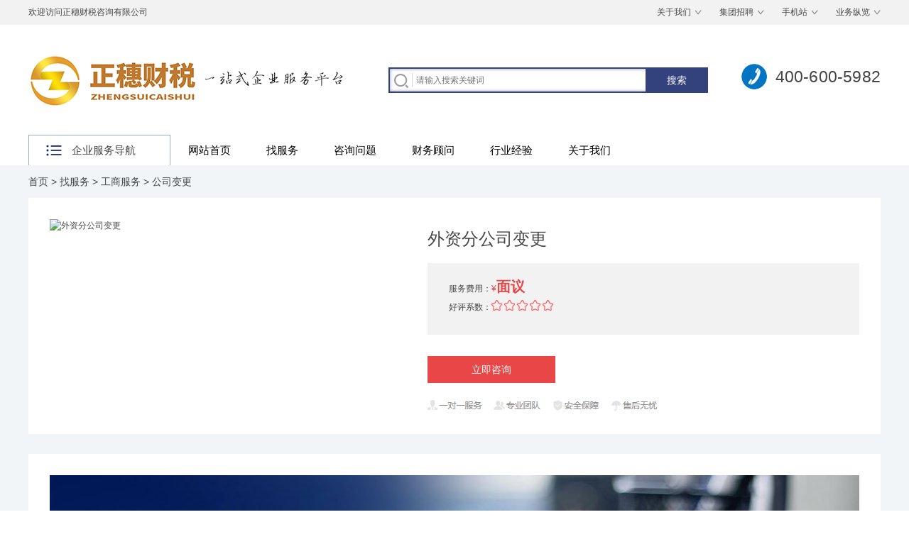

--- FILE ---
content_type: text/html
request_url: http://x12366.com/zhaofuwu/gongsibiangeng/27.html
body_size: 9278
content:
<!doctype html>
<html>
<head>
<meta http-equiv="Content-Type" content="text/html; charset=utf-8">
<meta name="renderer" content="webkit">
<meta name="wap-font-scale" content="no">
<meta name="applicable-device" content="pc,mobile"/>
<meta name="apple-mobile-web-app-capable" content="yes">
<meta name="viewport" content="width=device-width, initial-scale=1.0, maximum-scale=1.0, user-scalable=no">
<meta http-equiv="X-UA-Compatible" content="IE=edge,chrome=1" />
<meta http-equiv="Cache-Control" content="no-siteapp" />
<title>外资分公司变更_佛山代理记账 - 正穗集团官网</title>
<meta name="keywords" content="外资分公司变更,佛山代理记账," />
<meta name="description" content="外资分公司变更，正穗财税(400-600-5982)是一家已有20年历史的专业财税服务机构，企业服务已经覆盖全佛山，是佛山专业的代理记账公司，知识产权代理公司，提供公司注册、商标注册、公司注册地址、代理记账、版权登记、专利申请、商标转让等企业服务。" />
<link rel="stylesheet" type="text/css" href="/style/css/base.css" />
<link rel="stylesheet" type="text/css" href="/style/css/inside.css" media="screen and (min-width: 750px)" />
<link rel="stylesheet" type="text/css" href="/style/css/inside-m.css" media="screen and (max-width: 750px)">
<link rel="stylesheet" type="text/css" href="/style/css/adver.css" />
<script src="/style/js/jquery-1.11.3.min.js"></script>
<script src="/style/js/jquery.superslide.2.1.2.js"></script>
<script src="/style/js/adver.js"></script>
<script src="/style/js/common.js"></script>
</head>
<body>
<div class="wrapper">
<script>
var _hmt = _hmt || [];
(function() {
  var hm = document.createElement("script");
  hm.src = "https://hm.baidu.com/hm.js?865a9ad0c8b2e1929d6fcf541ef1ebe6";
  var s = document.getElementsByTagName("script")[0]; 
  s.parentNode.insertBefore(hm, s);
})();
</script>
<div class="header">
  <div class="t-b">
    <div class="wrap">
      <div class="wel">欢迎访问正穗财税咨询有限公司</div>
      <div class="mes"><a href="/about" >关于我们</a><a href="/about/zhaopin" >集团招聘</a><a href="/">手机站</a><a href="/zhaofuwu" >业务纵览</a></div>
    </div>
  </div>
  <div class="t-c">
    <div class="logo"> 
     <a href="/"><img src="/style/images/logo1.png" width="242" height="130" alt="正穗集团" /></a> <img src="/style/images/logo2.png" height="130" width="auto" alt="一站式企业服务平台"> </div>
    <div class="tel">400-600-5982</div>
    <div class="search">
      <form class="clearfix" method="post" action="/e/search/index.php">
	<input type="hidden" name="show" value="title" />
        <input class="text" type="text" name="keyboard" id="keyboard" placeholder="请输入搜索关键词" required="required" value="" />
        <input class="ibtn" type="submit" name="Submit22" value="搜索" />
     </form>
    </div>
    <div class="ico"></div>
  </div>
<aside class="m-nav">
  <h2>菜单</h2>
  <ul>
    <li><a href="/">网站首页</a></li>
        <li><a href="/zhaofuwu">找服务</a></li>
        <li><a href="/zixun">咨询问题</a></li>
        <li><a href="/guwen">财务顾问</a></li>
        <li><a href="/experience">行业经验</a></li>
        <li><a href="/about">关于我们</a></li>
  </ul>
</aside>
  <div class="t-x">
    <div class="t-x-z">
      <div class="ck">企业服务导航</div>
      <ul>
        <li><a href="zhaofuwu/gongshangfuwu" class="a-1">工商服务</a>
	<div class="box p1">
	            <dl>
              <dt><a href="/zhaofuwu/gongsizhuce">公司注册</a></dt>
              <dd><a href="/zhaofuwu/gongsizhuce/1.html" title="有限合伙企业注册">有限合伙企业注册</a><a href="/zhaofuwu/gongsizhuce/14.html" title="外资（代表处）公司注册">外资（代表处）公司注册</a><a href="/zhaofuwu/gongsizhuce/13.html" title="合资有限公司注册">合资有限公司注册</a><a href="/zhaofuwu/gongsizhuce/12.html" title="分公司注册">分公司注册</a><a href="/zhaofuwu/gongsizhuce/11.html" title="股份公司注册">股份公司注册</a><a href="/zhaofuwu/gongsizhuce/10.html" title="集团公司注册">集团公司注册</a><a href="/zhaofuwu/gongsizhuce/9.html" title="个人独资企业注册">个人独资企业注册</a><a href="/zhaofuwu/gongsizhuce/8.html" title="有限公司注册">有限公司注册</a><a href="/zhaofuwu/gongsizhuce/7.html" title="外商独资公司注册">外商独资公司注册</a><a href="/zhaofuwu/gongsizhuce/6.html" title="一人有限公司注册">一人有限公司注册</a><a href="/zhaofuwu/gongsizhuce/5.html" title="香港注册公司">香港注册公司</a><a href="/zhaofuwu/gongsizhuce/4.html" title="个体工商注册">个体工商注册</a><a href="/zhaofuwu/gongsizhuce/3.html" title="内资有限公司">内资有限公司</a><a href="/zhaofuwu/gongsizhuce/2.html" title="外资有限公司注册">外资有限公司注册</a><a href="/zhaofuwu/gongsizhuce/15.html" title="外资分公司注册">外资分公司注册</a></dd>
            </dl>
	            <dl>
              <dt><a href="/zhaofuwu/zhucexiangguan">注册相关</a></dt>
              <dd><a href="/zhaofuwu/zhucexiangguan/23.html" title="刻章服务">刻章服务</a><a href="/zhaofuwu/zhucexiangguan/16.html" title="验资报告">验资报告</a><a href="/zhaofuwu/zhucexiangguan/17.html" title="国、地税报到">国、地税报到</a><a href="/zhaofuwu/zhucexiangguan/18.html" title="公司刻章代办">公司刻章代办</a><a href="/zhaofuwu/zhucexiangguan/19.html" title="地方核名">地方核名</a><a href="/zhaofuwu/zhucexiangguan/20.html" title="国家局核名">国家局核名</a><a href="/zhaofuwu/zhucexiangguan/21.html" title="公司起名">公司起名</a><a href="/zhaofuwu/zhucexiangguan/22.html" title="工商年报公示">工商年报公示</a></dd>
            </dl>
	            <dl>
              <dt><a href="/zhaofuwu/gongsibiangeng">公司变更</a></dt>
              <dd><a href="/zhaofuwu/gongsibiangeng/24.html" title="外资公司变更">外资公司变更</a><a href="/zhaofuwu/gongsibiangeng/39.html" title="公司经营范围变更">公司经营范围变更</a><a href="/zhaofuwu/gongsibiangeng/38.html" title="公司名称变更">公司名称变更</a><a href="/zhaofuwu/gongsibiangeng/37.html" title="公司期限续期">公司期限续期</a><a href="/zhaofuwu/gongsibiangeng/36.html" title="公司注册资本变更">公司注册资本变更</a><a href="/zhaofuwu/gongsibiangeng/35.html" title="股东变更">股东变更</a><a href="/zhaofuwu/gongsibiangeng/34.html" title="五证合一（税务+换证）">五证合一（税务+换证）</a><a href="/zhaofuwu/gongsibiangeng/33.html" title="公司类型变更">公司类型变更</a><a href="/zhaofuwu/gongsibiangeng/32.html" title="股权变更">股权变更</a><a href="/zhaofuwu/gongsibiangeng/31.html" title="银行变更">银行变更</a><a href="/zhaofuwu/gongsibiangeng/30.html" title="公司法人变更">公司法人变更</a><a href="/zhaofuwu/gongsibiangeng/29.html" title="公司地址变更">公司地址变更</a><a href="/zhaofuwu/gongsibiangeng/28.html" title="股权转让服务">股权转让服务</a><a href="/zhaofuwu/gongsibiangeng/27.html" title="外资分公司变更">外资分公司变更</a><a href="/zhaofuwu/gongsibiangeng/26.html" title="合资公司变更">合资公司变更</a><a href="/zhaofuwu/gongsibiangeng/25.html" title="外资代表处变更">外资代表处变更</a><a href="/zhaofuwu/gongsibiangeng/40.html" title="内资公司变更">内资公司变更</a></dd>
            </dl>
	            <dl>
              <dt><a href="/zhaofuwu/gongsizhuxiao">公司注销</a></dt>
              <dd><a href="/zhaofuwu/gongsizhuxiao/47.html" title="子公司注销">子公司注销</a><a href="/zhaofuwu/gongsizhuxiao/57.html" title="外资公司注销">外资公司注销</a><a href="/zhaofuwu/gongsizhuxiao/56.html" title="内资公司注销">内资公司注销</a><a href="/zhaofuwu/gongsizhuxiao/55.html" title="香港公司年审">香港公司年审</a><a href="/zhaofuwu/gongsizhuxiao/54.html" title="非正常公司注销">非正常公司注销</a><a href="/zhaofuwu/gongsizhuxiao/53.html" title="分公司注销">分公司注销</a><a href="/zhaofuwu/gongsizhuxiao/52.html" title="股份公司注销">股份公司注销</a><a href="/zhaofuwu/gongsizhuxiao/51.html" title="合伙企业注销">合伙企业注销</a><a href="/zhaofuwu/gongsizhuxiao/50.html" title="外企代表处注销">外企代表处注销</a><a href="/zhaofuwu/gongsizhuxiao/49.html" title="外商独资企业注销">外商独资企业注销</a><a href="/zhaofuwu/gongsizhuxiao/48.html" title="中外合资企业注销">中外合资企业注销</a><a href="/zhaofuwu/gongsizhuxiao/58.html" title="代表处注销">代表处注销</a></dd>
            </dl>
	            <dl>
              <dt><a href="/zhaofuwu/jingwaizhuce">境外公司注册</a></dt>
              <dd><a href="/zhaofuwu/jingwaizhuce/41.html" title="英国公司年审">英国公司年审</a><a href="/zhaofuwu/jingwaizhuce/42.html" title="美国公司年审">美国公司年审</a><a href="/zhaofuwu/jingwaizhuce/43.html" title="香港商标注册">香港商标注册</a><a href="/zhaofuwu/jingwaizhuce/44.html" title="德国商标注册">德国商标注册</a><a href="/zhaofuwu/jingwaizhuce/45.html" title="英国商标注册">英国商标注册</a><a href="/zhaofuwu/jingwaizhuce/46.html" title="美国商标注册">美国商标注册</a></dd>
            </dl>
		</div>
        </li>
        <li><a href="zhaofuwu/jizhangbaoshui" class="a-1">记账报税</a>
          <div class="box p2">
	            <dl>
              <dt><a href="/zhaofuwu/dailijizhang">代理记账</a></dt>
              <dd><a href="/zhaofuwu/dailijizhang/59.html" title="个体户代理记账">个体户代理记账</a><a href="/zhaofuwu/dailijizhang/67.html" title="一般纳税人代理记账">一般纳税人代理记账</a><a href="/zhaofuwu/dailijizhang/66.html" title="贸易型企业出口退税">贸易型企业出口退税</a><a href="/zhaofuwu/dailijizhang/65.html" title="生产型企业出口退税">生产型企业出口退税</a><a href="/zhaofuwu/dailijizhang/64.html" title="一般纳税人申请">一般纳税人申请</a><a href="/zhaofuwu/dailijizhang/63.html" title="税务异常处理">税务异常处理</a><a href="/zhaofuwu/dailijizhang/62.html" title="高新技术企业代理记账">高新技术企业代理记账</a><a href="/zhaofuwu/dailijizhang/61.html" title="进出口公司代理记账">进出口公司代理记账</a><a href="/zhaofuwu/dailijizhang/60.html" title="学校商会代理记账">学校商会代理记账</a><a href="/zhaofuwu/dailijizhang/68.html" title="小规模企业代理记账">小规模企业代理记账</a></dd>
            </dl>
	            <dl>
              <dt><a href="/zhaofuwu/shuiwufuwu">财务咨询</a></dt>
              <dd><a href="/zhaofuwu/shuiwufuwu/69.html" title="年度财务报表审计">年度财务报表审计</a><a href="/zhaofuwu/shuiwufuwu/70.html" title="所得税汇算清缴鉴证">所得税汇算清缴鉴证</a><a href="/zhaofuwu/shuiwufuwu/71.html" title="资产评估报告（评估值500万以下）">资产评估报告（评估值500万以下）</a><a href="/zhaofuwu/shuiwufuwu/72.html" title="专项审计">专项审计</a><a href="/zhaofuwu/shuiwufuwu/73.html" title="验资报告（50万以下）">验资报告（50万以下）</a><a href="/zhaofuwu/shuiwufuwu/74.html" title="常年税务顾问">常年税务顾问</a><a href="/zhaofuwu/shuiwufuwu/75.html" title="汇算清缴审计">汇算清缴审计</a><a href="/zhaofuwu/shuiwufuwu/76.html" title="清理乱账补账">清理乱账补账</a></dd>
            </dl>
	            <dl>
              <dt><a href="/zhaofuwu/shebaodaijiao">税务筹划</a></dt>
              <dd><a href="/zhaofuwu/shebaodaijiao/77.html" title="审查整理账务">审查整理账务</a><a href="/zhaofuwu/shebaodaijiao/78.html" title="定制节税方案">定制节税方案</a><a href="/zhaofuwu/shebaodaijiao/79.html" title="财税顾问">财税顾问</a></dd>
            </dl>
	            <dl>
              <dt><a href="/zhaofuwu/chunawaibao">税务代办</a></dt>
              <dd><a href="/zhaofuwu/chunawaibao/80.html" title="清算注销">清算注销</a><a href="/zhaofuwu/chunawaibao/81.html" title="出口退税">出口退税</a><a href="/zhaofuwu/chunawaibao/82.html" title="一般纳税人资质申办">一般纳税人资质申办</a><a href="/zhaofuwu/chunawaibao/83.html" title="外资联合年报">外资联合年报</a><a href="/zhaofuwu/chunawaibao/84.html" title="所得税汇算清缴">所得税汇算清缴</a><a href="/zhaofuwu/chunawaibao/85.html" title="税控器解锁">税控器解锁</a><a href="/zhaofuwu/chunawaibao/86.html" title="税控代办及票种核定">税控代办及票种核定</a><a href="/zhaofuwu/chunawaibao/87.html" title="发票代购">发票代购</a><a href="/zhaofuwu/chunawaibao/88.html" title="报税系统解锁">报税系统解锁</a></dd>
            </dl>
	          </div>
        </li>
        <li><a href="zhaofuwu/shebaofuwu" class="a-1">社保办理</a>
          <div class="box p3">
	            <dl>
              <dt><a href="/zhaofuwu/gerenshebao">个人社保</a></dt>
              <dd><a href="/zhaofuwu/gerenshebao/89.html" title="失业保险待遇申领">失业保险待遇申领</a><a href="/zhaofuwu/gerenshebao/90.html" title="个人新参保">个人新参保</a><a href="/zhaofuwu/gerenshebao/91.html" title="个人社保代缴">个人社保代缴</a></dd>
            </dl>
	            <dl>
              <dt><a href="/zhaofuwu/gongjijin">企业公积金</a></dt>
              <dd><a href="/zhaofuwu/gongjijin/92.html" title="社保年检">社保年检</a><a href="/zhaofuwu/gongjijin/93.html" title="公积金年检">公积金年检</a><a href="/zhaofuwu/gongjijin/94.html" title="公积金注销">公积金注销</a><a href="/zhaofuwu/gongjijin/95.html" title="公积金开户">公积金开户</a></dd>
            </dl>
	            <dl>
              <dt><a href="/zhaofuwu/qiyeshebao">企业社保</a></dt>
              <dd><a href="/zhaofuwu/qiyeshebao/96.html" title="社保注销">社保注销</a><a href="/zhaofuwu/qiyeshebao/97.html" title="社保开户">社保开户</a><a href="/zhaofuwu/qiyeshebao/98.html" title="企业社保代理">企业社保代理</a></dd>
            </dl>
	          </div>
        </li>
        <li><a href="zhaofuwu/zhishichanquan" class="a-1">知识产权</a>
          <div class="box p4">
	            <dl>
              <dt><a href="/zhaofuwu/guoneishangbiao">国内商标服务</a></dt>
              <dd><a href="/zhaofuwu/guoneishangbiao/99.html" title="商标续展">商标续展</a><a href="/zhaofuwu/guoneishangbiao/107.html" title="商标转让">商标转让</a><a href="/zhaofuwu/guoneishangbiao/106.html" title="集体商标注册">集体商标注册</a><a href="/zhaofuwu/guoneishangbiao/105.html" title="商标宽展">商标宽展</a><a href="/zhaofuwu/guoneishangbiao/104.html" title="商标设计">商标设计</a><a href="/zhaofuwu/guoneishangbiao/103.html" title="商标注销申请">商标注销申请</a><a href="/zhaofuwu/guoneishangbiao/102.html" title="商标注册证明">商标注册证明</a><a href="/zhaofuwu/guoneishangbiao/101.html" title="商标变更">商标变更</a><a href="/zhaofuwu/guoneishangbiao/100.html" title="商标驳回复审">商标驳回复审</a><a href="/zhaofuwu/guoneishangbiao/108.html" title="普通商标注册">普通商标注册</a></dd>
            </dl>
	            <dl>
              <dt><a href="/zhaofuwu/guojishangbiao">国际商标服务</a></dt>
              <dd><a href="/zhaofuwu/guojishangbiao/109.html" title="新加坡商标注册">新加坡商标注册</a><a href="/zhaofuwu/guojishangbiao/110.html" title="日本商标注册">日本商标注册</a><a href="/zhaofuwu/guojishangbiao/111.html" title="美国商标注册">美国商标注册</a><a href="/zhaofuwu/guojishangbiao/112.html" title="马来西亚商标注册">马来西亚商标注册</a><a href="/zhaofuwu/guojishangbiao/113.html" title="韩国商标注册">韩国商标注册</a><a href="/zhaofuwu/guojishangbiao/114.html" title="菲律宾商标注册">菲律宾商标注册</a><a href="/zhaofuwu/guojishangbiao/115.html" title="国际商标注册">国际商标注册</a></dd>
            </dl>
	            <dl>
              <dt><a href="/zhaofuwu/ruanzhu">软件著作权</a></dt>
              <dd><a href="/zhaofuwu/ruanzhu/116.html" title="文字作品登记">文字作品登记</a><a href="/zhaofuwu/ruanzhu/117.html" title="美术作品登记">美术作品登记</a><a href="/zhaofuwu/ruanzhu/118.html" title="计算机软件著作权登记">计算机软件著作权登记</a><a href="/zhaofuwu/ruanzhu/119.html" title="版权登记">版权登记</a></dd>
            </dl>
	            <dl>
              <dt><a href="/zhaofuwu/zhuanli">代办专利服务</a></dt>
              <dd><a href="/zhaofuwu/zhuanli/120.html" title="代办外观专利申请">代办外观专利申请</a><a href="/zhaofuwu/zhuanli/121.html" title="代办实用新型专利申请">代办实用新型专利申请</a><a href="/zhaofuwu/zhuanli/122.html" title="代办专利著录事项变更">代办专利著录事项变更</a><a href="/zhaofuwu/zhuanli/130.html" title="代办国际专利申请">代办国际专利申请</a><a href="/zhaofuwu/zhuanli/131.html" title="代办国内专利申请">代办国内专利申请</a><a href="/zhaofuwu/zhuanli/125.html" title="代办专利无效宣告">代办专利无效宣告</a><a href="/zhaofuwu/zhuanli/124.html" title="代办专利许可备案">代办专利许可备案</a><a href="/zhaofuwu/zhuanli/127.html" title="代办专利权评价报告">代办专利权评价报告</a><a href="/zhaofuwu/zhuanli/128.html" title="代办专利答复审查意见">代办专利答复审查意见</a><a href="/zhaofuwu/zhuanli/129.html" title="代办登记薄-证书副本">代办登记薄-证书副本</a><a href="/zhaofuwu/zhuanli/123.html" title="代办专利预审">代办专利预审</a><a href="/zhaofuwu/zhuanli/126.html" title="代办专利权恢复">代办专利权恢复</a></dd>
            </dl>
	            <dl>
              <dt><a href="/zhaofuwu/gangaotaizhuce">港澳台注册</a></dt>
              <dd><a href="/zhaofuwu/gangaotaizhuce/132.html" title="香港商标注册">香港商标注册</a><a href="/zhaofuwu/gangaotaizhuce/133.html" title="台湾商标注册">台湾商标注册</a><a href="/zhaofuwu/gangaotaizhuce/134.html" title="澳门商标注册">澳门商标注册</a></dd>
            </dl>
	          </div>
        </li>
        <li><a href="zhaofuwu/xiangmushenbao" class="a-1">项目申报</a>
          <div class="box p5">
	            <dl>
              <dt><a href="/zhaofuwu/butie">补贴项目</a></dt>
              <dd><a href="/zhaofuwu/butie/135.html" title="政府补贴项目">政府补贴项目</a><a href="/zhaofuwu/butie/136.html" title="一次性创业补贴">一次性创业补贴</a><a href="/zhaofuwu/butie/137.html" title="创业企业社保补贴">创业企业社保补贴</a><a href="/zhaofuwu/butie/138.html" title="创业带动就业补贴">创业带动就业补贴</a><a href="/zhaofuwu/butie/139.html" title="初创企业租金补贴">初创企业租金补贴</a></dd>
            </dl>
	            <dl>
              <dt><a href="/zhaofuwu/ithangye">IT行业</a></dt>
              <dd><a href="/zhaofuwu/ithangye/140.html" title="高新企业认定">高新企业认定</a><a href="/zhaofuwu/ithangye/141.html" title="网络文化经营许可证">网络文化经营许可证</a><a href="/zhaofuwu/ithangye/142.html" title="ICP经营许可证">ICP经营许可证</a><a href="/zhaofuwu/ithangye/143.html" title="医疗器械许可证">医疗器械许可证</a><a href="/zhaofuwu/ithangye/144.html" title="危险品经营许可证">危险品经营许可证</a><a href="/zhaofuwu/ithangye/145.html" title="人力资源许可证">人力资源许可证</a><a href="/zhaofuwu/ithangye/146.html" title="劳务派遣许可证">劳务派遣许可证</a><a href="/zhaofuwu/ithangye/147.html" title="出版物经营许可证">出版物经营许可证</a></dd>
            </dl>
	            <dl>
              <dt><a href="/zhaofuwu/shipinliutong">食品流通</a></dt>
              <dd><a href="/zhaofuwu/shipinliutong/148.html" title="食品经营许可证(食品）">食品经营许可证(食品）</a><a href="/zhaofuwu/shipinliutong/149.html" title="食品经营许可证（餐饮）">食品经营许可证（餐饮）</a></dd>
            </dl>
	            <dl>
              <dt><a href="/zhaofuwu/maoyihangye">贸易行业</a></dt>
              <dd><a href="/zhaofuwu/maoyihangye/150.html" title="进出口经营权">进出口经营权</a></dd>
            </dl>
	            <dl>
              <dt><a href="/zhaofuwu/qitazizhi">其他资质</a></dt>
              <dd><a href="/zhaofuwu/qitazizhi/151.html" title="企业信用评级">企业信用评级</a><a href="/zhaofuwu/qitazizhi/159.html" title="广东省守合同重信用">广东省守合同重信用</a><a href="/zhaofuwu/qitazizhi/158.html" title="工程建设施工企业质量管理规范ISO50430认证">工程建设施工企业质量管理规范ISO50430认证</a><a href="/zhaofuwu/qitazizhi/157.html" title="环境管理体系 ISO14001认证">环境管理体系 ISO14001认证</a><a href="/zhaofuwu/qitazizhi/156.html" title="企业信用等级资质">企业信用等级资质</a><a href="/zhaofuwu/qitazizhi/155.html" title="信息安全管理体系认证ISO27001">信息安全管理体系认证ISO27001</a><a href="/zhaofuwu/qitazizhi/154.html" title="医疗器械质量管理体系（ISO13485）">医疗器械质量管理体系（ISO13485）</a><a href="/zhaofuwu/qitazizhi/153.html" title="职业健康安全管理体系ISO45001认证">职业健康安全管理体系ISO45001认证</a><a href="/zhaofuwu/qitazizhi/152.html" title="质量管理体系 ISO9001认证">质量管理体系 ISO9001认证</a><a href="/zhaofuwu/qitazizhi/160.html" title="众创空间孵化器">众创空间孵化器</a></dd>
            </dl>
	          </div>
        </li>
        <li><a href="zhaofuwu/xinyongdengji" class="a-1">信用等级</a>
          <div class="box p6">
	            <dl>
              <dt><a href="/zhaofuwu/xinyongdengji/xiaoshouxing">销售型企业</a></dt>
              <dd></dd>
            </dl>
	            <dl>
              <dt><a href="/zhaofuwu/xinyongdengji/canyin">餐饮企业</a></dt>
              <dd></dd>
            </dl>
	            <dl>
              <dt><a href="/zhaofuwu/xinyongdengji/shengchanxing">生产型企业</a></dt>
              <dd></dd>
            </dl>
	            <dl>
              <dt><a href="/zhaofuwu/xinyongdengji/fuwuxing">服务型企业</a></dt>
              <dd></dd>
            </dl>
	            <dl>
              <dt><a href="/zhaofuwu/xinyongdengji/jianzhu">建筑工程行业</a></dt>
              <dd></dd>
            </dl>
	          </div>
        </li>
        <li><a href="zhaofuwu/caiwuwaibao" class="a-1">财务外包</a>
          <div class="box p7">
	            <dl>
              <dt><a href="/zhaofuwu/caiwuwaibao/caiwumokuai">企业财务模块外包</a></dt>
              <dd><a href="/zhaofuwu/caiwuwaibao/caiwumokuai/161.html" title="贸易型企业出口退税">贸易型企业出口退税</a><a href="/zhaofuwu/caiwuwaibao/caiwumokuai/162.html" title="一般纳税人代理记账">一般纳税人代理记账</a><a href="/zhaofuwu/caiwuwaibao/caiwumokuai/163.html" title="小规模企业代理记账">小规模企业代理记账</a></dd>
            </dl>
	            <dl>
              <dt><a href="/zhaofuwu/caiwuwaibao/liansuoqiye">连锁企业整体外包</a></dt>
              <dd></dd>
            </dl>
	            <dl>
              <dt><a href="/zhaofuwu/caiwuwaibao/dichanqiye">地产企业财务外包</a></dt>
              <dd></dd>
            </dl>
	            <dl>
              <dt><a href="/zhaofuwu/caiwuwaibao/duanqikuaiji">短期会计业务外包</a></dt>
              <dd></dd>
            </dl>
	          </div>
        </li>
        <li><a href="zhaofuwu/zizhibanli" class="a-1">资质办理</a>
          <div class="box p8">
	            <dl>
              <dt><a href="/zhaofuwu/zizhibanli/zongchengbao">总承包资质</a></dt>
              <dd><a href="/zhaofuwu/zizhibanli/zongchengbao/164.html" title="市政工程施工总承包资质">市政工程施工总承包资质</a><a href="/zhaofuwu/zizhibanli/zongchengbao/165.html" title="机电工程施工总承包资质">机电工程施工总承包资质</a><a href="/zhaofuwu/zizhibanli/zongchengbao/166.html" title="水利水电机电安装工程专业承包资质">水利水电机电安装工程专业承包资质</a><a href="/zhaofuwu/zizhibanli/zongchengbao/167.html" title="建筑工程施工总承包资质代办">建筑工程施工总承包资质代办</a><a href="/zhaofuwu/zizhibanli/zongchengbao/168.html" title="电力工程施工总承包资质办理">电力工程施工总承包资质办理</a><a href="/zhaofuwu/zizhibanli/zongchengbao/169.html" title="通信工程施工总承包资质标准">通信工程施工总承包资质标准</a><a href="/zhaofuwu/zizhibanli/zongchengbao/170.html" title="公路工程施工总承包资质标准">公路工程施工总承包资质标准</a></dd>
            </dl>
	            <dl>
              <dt><a href="/zhaofuwu/zizhibanli/zhuanyechengbao">专业承包资质</a></dt>
              <dd></dd>
            </dl>
	            <dl>
              <dt><a href="/zhaofuwu/zizhibanli/sheji">设计资质</a></dt>
              <dd></dd>
            </dl>
	            <dl>
              <dt><a href="/zhaofuwu/zizhibanli/fangchan">房产资质</a></dt>
              <dd></dd>
            </dl>
	            <dl>
              <dt><a href="/zhaofuwu/zizhibanli/dianli">电力承装修</a></dt>
              <dd></dd>
            </dl>
	            <dl>
              <dt><a href="/zhaofuwu/zizhibanli/zhengshudaiban">证书代办</a></dt>
              <dd></dd>
            </dl>
	            <dl>
              <dt><a href="/zhaofuwu/zizhibanli/xitonganfang">系统集成及安防</a></dt>
              <dd></dd>
            </dl>
	            <dl>
              <dt><a href="/zhaofuwu/zizhibanli/anquanxuke">安全许可证</a></dt>
              <dd></dd>
            </dl>
	          </div>
        </li>
      </ul>
    </div>
    <div class="nav">
      <ul class="clearfix">
        <li ><a href="/">网站首页</a></li>
        <li><a href="/zhaofuwu">找服务</a></li>
        <li><a href="/zixun">咨询问题</a></li>
        <li><a href="/guwen">财务顾问</a></li>
        <li><a href="/experience">行业经验</a></li>
        <li><a href="/about">关于我们</a></li>
      </ul>
    </div>
  </div>
</div>
<script>
$(function(){
	$('.ico').bind('click', function () {
		$('body').addClass('z-open');
		$('.u-mask').removeClass('hide');
	})

	$('.u-mask').bind('click', function () {
		$('body').removeClass('z-open');
		$('.u-mask').addClass('hide');
		$('.m-menu').stop().animate({right:'-50%',opacity:0});
	})
})
</script> 
<div class="container">
    <div class="location"><a href="/">首页</a>&nbsp;>&nbsp;<a href="/zhaofuwu/">找服务</a>&nbsp;>&nbsp;<a href="/zhaofuwu/gongshangfuwu/">工商服务</a>&nbsp;>&nbsp;<a href="/zhaofuwu/gongsibiangeng/">公司变更</a></div>
    <div class="wrap clearfix">
      <div class="display-1 clearfix">
        <div class="p"><img src="/d/file/202308/e33d9c272e981eb07c9c18138c99242a.jpg" width="510" height="292" alt="外资分公司变更" /></div>
        <div class="t">
          <h1>外资分公司变更</h1>
          <div class="mbc">
            <p>服务费用：<span>¥</span><em>面议</em></p>
            <p>好评系数：<span><img src="/style/images/star.png" alt="外资分公司变更" ></span></p>
            <p>&nbsp;</p>
          </div>
          <a class="kefu" href="https://pwt.zoosnet.net/LR/Chatpre.aspx?id=PWT37546978" rel="nofollow" target="_blank">立即咨询</a> <img src="/style/images/dmes.jpg" alt="外资分公司变更" /> </div>
      </div>
	<div class="display-2 clearfix">
	<p style="text-align: center;">	<img alt="外资分公司变更" src="/uploads/allimg/190516/1-1Z516093915202.jpg" /></p>	</div>
      <div class="display-3 clearfix">
        <div class="p"><img src="/style/images/online.jpg" alt="咨询顾问" /></div>
        <div class="t">
          <ul>
	              <li class="clearfix">
              <div class="pic"><a class="kefu"><img src="/d/file/202511/89d3bea1a1ed03cbb3003449317b362a.jpg" alt="财税专家顾问 胡型" width="225" height="225" /></a></div>
              <div class="txt"> <a class="kefu">
                <h3>财税专家顾问 胡型</h3>
                <div class="sp">
                  <p>从业经验：<em>20</em>年</p>
                  <p>成功案例：<em>1820</em>件</p>
                  <p>好评：<em><img src="/style/images/star.png" alt="财税专家顾问 胡型" ></em></p>
                </div>
                <span>免费咨询</span> </a> </div>
            </li>
	              <li class="clearfix">
              <div class="pic"><a class="kefu"><img src="/d/file/202511/3e8e4205ea26f37a486ab3942313a0b1.png" alt="财税专家顾问 朱承" width="225" height="225" /></a></div>
              <div class="txt"> <a class="kefu">
                <h3>财税专家顾问 朱承</h3>
                <div class="sp">
                  <p>从业经验：<em>20</em>年</p>
                  <p>成功案例：<em>1742</em>件</p>
                  <p>好评：<em><img src="/style/images/star.png" alt="财税专家顾问 朱承" ></em></p>
                </div>
                <span>免费咨询</span> </a> </div>
            </li>
	            </ul>
        </div>
<div class="ft3">
    <li> <a href="/zhaofuwu/gongsibiangeng/39.html" title="公司经营范围变更">
      <div class="img"><img src="/d/file/202308/dfdcd9f4becc19ab037ef4b1a4909e17.jpg" alt="公司经营范围变更"></div>
      <p class="imgtxt">公司经营范围变更</p>
      </a> </li>
    <li> <a href="/zhaofuwu/gongsibiangeng/32.html" title="股权变更">
      <div class="img"><img src="/d/file/202308/78fe9c474432b7cacd5ca96844ce93cb.jpg" alt="股权变更"></div>
      <p class="imgtxt">股权变更</p>
      </a> </li>
    <li> <a href="/zhaofuwu/gongsibiangeng/28.html" title="股权转让服务">
      <div class="img"><img src="/d/file/202308/2fc2d530b94a9716c3e6fdd9760c5515.jpg" alt="股权转让服务"></div>
      <p class="imgtxt">股权转让服务</p>
      </a> </li>
    <li> <a href="/zhaofuwu/gongsibiangeng/25.html" title="外资代表处变更">
      <div class="img"><img src="/d/file/202308/3d9a83649de7cfd3aa66eb31e984baf2.jpg" alt="外资代表处变更"></div>
      <p class="imgtxt">外资代表处变更</p>
      </a> </li>
    <li> <a href="/zhaofuwu/gongsibiangeng/29.html" title="公司地址变更">
      <div class="img"><img src="/d/file/202308/e10ebf33c2ebbdd4c9c8907e845a23dd.jpg" alt="公司地址变更"></div>
      <p class="imgtxt">公司地址变更</p>
      </a> </li>
    <li> <a href="/zhaofuwu/gongsibiangeng/38.html" title="公司名称变更">
      <div class="img"><img src="/d/file/202308/ed54d37b0c12a7c9b1926f2bdadd673f.jpg" alt="公司名称变更"></div>
      <p class="imgtxt">公司名称变更</p>
      </a> </li>
</div>
      </div>
    </div>
  </div>

<div class="footer" id="gwogojzzbo">
    <div class="wrap">
      <div class="w-1 clearfix">
        <div class="ftnav clearfix">
                   <dl>
            <dt><a href="/zhaofuwu/" title="找服务">找服务</a></dt>
                        <dd><a href="/zhaofuwu/gongshangfuwu/" title="工商服务">工商服务</a></dd>
                        <dd><a href="/zhaofuwu/jizhangbaoshui/" title="记账报税">记账报税</a></dd>
                        <dd><a href="/zhaofuwu/shebaofuwu/" title="社保办理">社保办理</a></dd>
                        <dd><a href="/zhaofuwu/zhishichanquan/" title="知识产权">知识产权</a></dd>
                        <dd><a href="/zhaofuwu/xiangmushenbao/" title="项目申报">项目申报</a></dd>
                        <dd><a href="/zhaofuwu/xinyongdengji/" title="信用等级">信用等级</a></dd>
                        <dd><a href="/zhaofuwu/caiwuwaibao/" title="财务外包">财务外包</a></dd>
                        <dd><a href="/zhaofuwu/zizhibanli/" title="资质办理">资质办理</a></dd>
            </dl>
                   <dl>
            <dt><a href="/zixun/" title="咨询问题">咨询问题</a></dt>
                        <dd><a href="/zixun/gongshangfuwu/" title="工商服务">工商服务</a></dd>
                        <dd><a href="/zixun/jizhangbaoshui/" title="记账报税">记账报税</a></dd>
                        <dd><a href="/zixun/zizhibanli/" title="资质办理">资质办理</a></dd>
                        <dd><a href="/zixun/zhishichanquan/" title="知识产权">知识产权</a></dd>
                        <dd><a href="/zixun/shangbiaofenlei/" title="商标分类">商标分类</a></dd>
                        <dd><a href="/zixun/xiangmushenbao/" title="项目申报">项目申报</a></dd>
                        <dd><a href="/zixun/geleixuke/" title="各类许可">各类许可</a></dd>
            </dl>
                   <dl>
            <dt><a href="/guwen/" title="财务顾问">财务顾问</a></dt>
                        <dd><a href="/guwen/jizhangbaoshui/" title="税务合规顾问">税务合规顾问</a></dd>
                        <dd><a href="/guwen/zizhibanli/" title="跨境财税顾问">跨境财税顾问</a></dd>
                        <dd><a href="/guwen/gongshangfuwu/" title="法律咨询顾问">法律咨询顾问</a></dd>
                        <dd><a href="/guwen/zhishichanquan/" title="知识产权顾问">知识产权顾问</a></dd>
                        <dd><a href="/guwen/falvfuwu/" title="代理记账顾问">代理记账顾问</a></dd>
            </dl>
                   <dl>
            <dt><a href="/experience/" title="行业经验">行业经验</a></dt>
                        <dd><a href="/experience/zhuce/" title="公司注册">公司注册</a></dd>
                        <dd><a href="/experience/jizhang/" title="代理记账">代理记账</a></dd>
                        <dd><a href="/experience/shangbiao/" title="商标注册">商标注册</a></dd>
                        <dd><a href="/experience/zhuanli/" title="代办专利申请">代办专利申请</a></dd>
                        <dd><a href="/experience/zhuxiao/" title="公司注销">公司注销</a></dd>
                        <dd><a href="/experience/wenti/" title="常见问题">常见问题</a></dd>
            </dl>
                   <dl>
            <dt><a href="/about/" title="关于我们">关于我们</a></dt>
                        <dd><a href="/about/profile/" title="公司简介">公司简介</a></dd>
                        <dd><a href="/about/zhaopin/" title="集团招聘">集团招聘</a></dd>
                        <dd><a href="/about/contact/" title="联系我们">联系我们</a></dd>
                        <dd><a href="/about/declare/" title="网站声明">网站声明</a></dd>
            </dl>
         </div>
        <div class="ftcon">
          <h2>联系我们</h2>
          <p>正穗财税是一家专业从事佛山地区：注册公司、代理记账、商标注册的企业服务机构，服务范围已经覆盖全佛山，为中小企业以及创业者解决企业难题，快速、高效、专业、节省！</p>
          <img src="/style/images/153569786572302900.jpg" width="90" height="90" alt="关注我们" /> </div>
      </div>
      <div class="w-2 clearfix">
        <div class="w-2-z">
          <div class="p">一站式企业服务平台：<span><a href="/about/profile">公司简介</a><a href="/about/zhaopin">集团招聘</a><a href="/about/contact">联系我们</a><a href="/about/declare">网站声明</a></span></div>
          <div class="copyright">
            <p>Copyright &copy; 2004-2025 正穗财税 版权所有　<a href="/sitemap.xml" target="_blank">网站地图</a>　<a href="https://www.zhengsui.com" target="_blank" title="广州代理记账">广州代理记账</a>　<a href="https://beian.miit.gov.cn/" target="_blank" rel="nofollow">粤ICP备08117919号</a> </p>
          </div>
        </div>
      </div>
    </div>
  </div>
<div class="footerm">
	<a class="fmlink" href="/zhaofuwu" ><div class="fitem">
		<div class="ficon"><img src="/images/icon-service.png" title="正穗服务" /></div>
		<div class="fname">服务</div>
	</div></a>
	<a class="fmlink" href="/experience/" ><div class="fitem">
		<div class="ficon"><img src="/images/icon-experience.png" title="正穗经验" /></div>
		<div class="fname">经验</div>
	</div></a>
	<a class="fmlink" href="/" ><div class="fitem">
		<div class="ficon"><img src="/images/icon-home.png" title="正穗财税主页" /></div>
		<div class="fname">主页</div>
	</div></a>
	<a class="fmlink" href="/about/contact/" ><div class="fitem">
		<div class="ficon"><img src="/images/icon-contact.png" title="联系正穗" /></div>
		<div class="fname">联系</div>
	</div></a>
	<a class="fmlink" href="/guwen/jizhangbaoshui/" ><div class="fitem">
		<div class="ficon"><img src="/images/icon-guwen.png" title="专属财税顾问" /></div>
		<div class="fname">顾问</div>
	</div></a>
</div> 
<div class="u-mask hide"></div>
  <script>
  (function(){
      var bp = document.createElement('script');
      var curProtocol = window.location.protocol.split(':')[0];
      if (curProtocol === 'https') {
          bp.src = 'https://zz.bdstatic.com/linksubmit/push.js';
      }
      else {
          bp.src = 'http://push.zhanzhang.baidu.com/push.js';
      }
      var s = document.getElementsByTagName("script")[0];
      s.parentNode.insertBefore(bp, s);
  })();
  </script>
  <script>
  var _hmt = _hmt || [];
  (function() {
    var hm = document.createElement("script");
    hm.src = "https://hm.baidu.com/hm.js?85a3a98f5d5e823b32fd8da2921f2c24";
    var s = document.getElementsByTagName("script")[0]; 
    s.parentNode.insertBefore(hm, s);
  })();
  </script>

<script language="javascript" src="https://pwt.zoosnet.net/JS/LsJS.aspx?siteid=PWT37546978&float=1&lng=cn"></script>

</div>
<script>
$('.t-x-z').hover(function(){
$(this).find('ul').slideDown();
},function(){
$(this).find('ul').hide();
});
</script>
</body>
</html>

--- FILE ---
content_type: text/css
request_url: http://x12366.com/style/css/base.css
body_size: 2628
content:
@charset "utf-8";
body, h1, h2, h3, h4, h5, h6, hr, p, blockquote, dl, dt, dd, ul, ol, li, pre, form, fieldset, legend, button, input, textarea, th, td {
	margin: 0;
	padding: 0;
}
body, button, input, select, textarea {
	font: 12px/1.5 Microsoft YaHei, Arial, sans-serif;
}
h1, h2, h3, h4, h5, h6 {
	font-size: 100%;
}
address, cite, dfn, em, var {
	font-style: normal;
}
ul, ol {
	list-style: none;
}
a {
	text-decoration: none;
}
legend {
	color: #000;
}
fieldset, img {
	border: 0;
	vertical-align: top;
}
section, article, aside, header, footer, nav, dialog, figure {
	display: block;
}
figure {
	margin: 0;
}
button, input, select, textarea {
	font-size: 100%;
	border: 0;
	background: none;
	outline: none;
}
table {
	border-collapse: collapse;
	border-spacing: 0
}
.clear {
	display: block;
	height: 0;
	overflow: hidden;
	clear: both
}
.clearfix:after {
	content: '\20';
	display: block;
	height: 0;
	clear: both;
}
.clearfix {
*zoom:1;
}
a:link, a:visited {
	text-decoration: none;
}
a:hover, a:active {
	text-decoration: none;
}
a {
blr:expression_r(this.onFocus=this.blur());
}
a {
	outline: none;
	transition-duration: 0.3s, 0.3s;
	transition-property: background-color, color;
	transition-timing-function: ease, ease;
}
table {
	border-collapse: collapse;
	border-spacing: 0;
}
.hidden {
	display: none;
}
.invisible {
	visibility: hidden;
}
.noBg {
	background: none !important;
}
.noBd {
	border: none !important;
}
.noMr {
	margin-right: 0 !important;
	float: right !important;
}
.i {
	text-align: justify;
	text-justify: inter-ideograph;
}
/*Body*/
body {
	color: #464646;
}
a {
	color: #464646;
}
a:hover {
	color: #02276c;
}
.wrap {
	width: 1200px;
	margin: 0 auto;
}
.wrapper {
	width: 100%;
	margin: 0 auto;
	overflow: hidden;
}
.t-b {
	background: #f2f2f2;
}
.t-b .wrap {
	height: 35px;
	line-height: 35px;
}
.t-b .wel {
	float: left;
}
.t-b .mes {
	float: right;
}
.t-b .mes a {
	background: url(../images/xl.png) right center no-repeat;
	padding-right: 15px;
	margin-left: 25px;
}
.t-c {
	width: 1200px;
	height: 155px;
	margin: 0 auto;
}
.logo {
	float: left;
	margin-top: 14px;
}
.search {
	float: right;
	margin: 60px 40px 0 0;
}
.search form {
	width: 450px;
	height: 36px;
	background: url(../images/search.png);
}
.search .text {
	width: 320px;
	height: 36px;
	line-height: 36px;
	float: left;
	padding-left: 39px;
}
.search .ibtn {
	width: 88px;
	height: 36px;
	float: right;
	cursor: pointer;
	color: #fff;
	font-size: 14px;
}
.tel {
	float: right;
	background: url(../images/tel.png) left center no-repeat;
	font-size: 23px;
	line-height: 38px;
	font-family: Arial;
	padding-left: 55px;
	margin-top: 54px;
	letter-spacing: 0.2px;
}
.tel span {
	font-size: 20px;
	letter-spacing: 0;
}
.t-x {
	width: 1200px;
	height: 43px;
	margin: 0 auto;
}
.t-x-z {
	position: relative;
	float: left;
}
.t-x-z .ck {
	width: 138px;
	height: 42px;
	line-height: 42px;
	border: 1px solid #96adbf;
	border-bottom: 0;
	font-size: 15px;
	cursor: pointer;
	background: url(../images/ck.png) 24px center no-repeat;
	padding-left: 60px;
}

.t-x-z ul {
	width: 200px;
	height: 432px;
	position: absolute;
	top: 44px;
	left: 0;
	z-index: 100;
	background: rgba(2,39,108,0.7);/*display:none;*/
}
.t-x-z li {
	position: relative;
	border-bottom: 1px solid #5475a2;
}
.t-x-z li .a-1 {
	display: block;
	height: 53px;
	line-height: 53px;
	font-size: 16px;
	color: #fff;
	padding-left: 35px;
}
.t-x-z li .a-1:hover {
	background: #fff;
	color: #02276c
}
.t-x-z li .box {
	width: 652px;
	height: 422px;
	position: absolute;
	top: 0;
	left: 200px;
	background: #fff url(../images/slogan.jpg) right bottom no-repeat;
	padding: 10px 28px 0;
	display: none;
	overflow-y: scroll;
}
.t-x-z li .box dl {
	padding-top: 10px;
}
.t-x-z li .box dt {
	font-size: 14px;
	border-bottom: 1px solid #e8e8e8;
	padding-bottom: 6px;
	font-weight: bold;
}
.t-x-z li .box dt img {
	margin: 4px 0 0 6px;
}
.t-x-z li .box dd {
	padding-top: 10px;
	border-bottom: 1px solid #e8e8e8;
	padding-bottom: 10px;
	line-height: 22px;
}
.t-x-z li .box dd a {
	padding-right: 20px;
}
.t-x-z li .box .slogan {
	padding-top: 8px;
}
.t-x-z li:hover .box {
	display: block;
}
.t-x-z li .p1 {
}
.t-x-z li .p2 {
	top: -54px;
}
.t-x-z li .p3 {
	top: -108px;
}
.t-x-z li .p4 {
	top: -162px;
}
.t-x-z li .p5 {
	top: -216px;
}
.t-x-z li .p6 {
	top: -270px;
}
.t-x-z li .p7 {
	top: -324px;
}
.t-x-z li .p8 {
	top: -378px;
}
.nav {
	float: left;
}
.nav ul {
}
.nav ul li {
	float: left;
	display: inline;
	position: relative;
	z-index: 10;
}
.nav ul li a {
	display: block;
	height: 43px;
	line-height: 43px;
	font-size: 15px;
	padding: 0 25px;
	color: #000;
	text-align: center;
	position: relative;
}
.nav ul li a:hover, .nav ul li a.current {
	color: #02276c;
}
.nav ul li:last-child a {
	padding-right: 0;
}
.nav ul li .img1 {
	margin-top: 10px;
}
.nav ul li .img2 {
	position: absolute;
	top: -12px;
	left: 70px;
}
.nav ul li em {
	display: block;
	width: 19px;
	height: 11px;
	position: absolute;
	top: 8px;
	right: 10px;
	background: url(../images/hot.png);
}
.nav ul li .ewm {
	position: absolute;
	top: 43px;
	right: 0;
	z-index: 100;
	display: none;
}
.nav ul li a:hover .ewm {
	display: block;
}
/*Banner*/
.banner {
	position: relative;
	left: 50%;
	width: 1920px;
	margin-left: -960px;
	text-align: center;
	border-top: 1px solid #96adbf;
}
.banner .hd {
	position: absolute;
	left: 0;
	bottom: 30px;
	width: 100%;
	height: 8px;
	z-index: 4;
}
.banner .hd ul {
	width: 1000px;
	height: 8px;
	margin: 0 auto;
	text-align: center;
}
.banner .hd ul li {
	display: inline-block;
*display:inline;
	zoom: 1;
	width: 8px;
	height: 8px;
	margin: 0 4px;
	border-radius: 8px;
	background: #fff;
	line-height: 999px;
	overflow: hidden;
	cursor: pointer;
	vertical-align: top;
}
.banner .hd ul .on {
	background: #395eac;
	width: 30px;
}
.footer {
	background: #1f1f24;
	padding: 30px 0;
}
.w-1 {
	border-bottom: 1px solid #28272d;
	padding-bottom: 30px;
}
.ftnav {
	float: left;
}
.ftnav dl {
	float: left;
	margin-right: 90px;
}
.ftnav dl:last-child {
	margin-right: 0;
}
.ftnav dt {
	font-size: 16px;
	padding-bottom: 10px;
}
.ftnav dt a {
	color: #aeaeae;
}
.ftnav dt a:hover {
	color: #fff;
}
.ftnav dd {
	line-height: 28px;
}
.ftnav dd a {
	color: #737373;
}
.ftnav dd a:hover {
	color: #fff;
}
.ftcon {
	width: 384px;
	height: 222px;
	float: right;
	background: url(../images/map.jpg) bottom center no-repeat;
	border-left: 1px solid #343434;
	padding-left: 30px;
}
.ftcon h2 {
	font-size: 16px;
	color: #aeaeae;
	font-weight: normal;
	padding-bottom: 10px;
	background: url(../images/line3.png) left bottom no-repeat;
	margin-bottom: 10px;
}
.ftcon p {
	font-size: 14px;
	color: #737373;
	text-align: justify;
	margin-bottom: 30px;
}
.w-2 {
	padding-top: 30px;
}
.w-2-z {
	float: left;
}
.footlinks a {
	padding: 3px;
}
.w-2-z .p {
	color: #fff;
	font-size: 14px;
}
.w-2-z .p a {
	color: #737373;
	padding: 0 18px;
}
.w-2-z .p a:hover {
	color: #fff;
}
.w-2-z .p span {
	color: #737373;
}
.w-2-z .copyright {
	color: #737373;
	font-size: 14px;
	padding-top: 14px;
}
.w-2-z .copyright a {
	color: #737373;
}
.w-2-z .copyright a:hover {
	color: #fff;
}
.w-2 select {
	width: 250px;
	height: 40px;
	background: #2a292f;
	float: right;
	color: #8b898e;
}
.fixed-right {
	width: 146px;
	height: 447px;
	/*background: url(../images/float-right.png);*/
	position: fixed;
	bottom: 10%;
	left: 0;
	z-index: 1000;
}
.fixed-right a {
	display: block;
	height: 450px;
	margin-top: 92px;
}

.pagess {clear: both;margin: 10px 0;overflow: hidden;text-align: center;font-size:1.4em;padding:10px 0;}
.pagess a{border: 1px solid #EEE; padding:1px 6px;}
.pagess a.paget{border:none; padding:0px; display:none; visibility:hidden;}
.pagess a.paget b{padding:0px;}
.pagess b{background-color:#3AA9F2; color:#FFF;padding:1px 6px; font-weight:normal;}
.pagess a b{background:none!important; color:#333333;}
.pagess ul li { display:inline-block;border: 1px solid #ccc;padding: 2px 9px;margin: 0 3px;line-height: 20px;background: #fff;color:#999}
.pagess ul li:hover{ background:#ccc; color:#fff;border: 1px solid #ccc}
.pagess ul li:hover a{color:#fff;}
.pagess ul li.thisclass {display: inline-block;border: 1px solid #ccc;padding: 2px 9px;margin: 0 3px;background: #ccc;color: #fff;}
.pagess ul li.thisclass a {color: #fff;}
.pagess ul li a{ display:block;color:#999}
.pagess ul li a:hover {color: #fff;}

--- FILE ---
content_type: text/css
request_url: http://x12366.com/style/css/inside.css
body_size: 5715
content:
@charset "utf-8";
.t-x-z ul {
	display: none;
}
.m-nav{
    display: none;
    visibility: hidden;
}
/* 主体 */
.container {
	background: #f1f5f8;
	padding-bottom: 40px;
}
.container .wrap {
	position: relative;
	min-height: 460px;
	padding: 0 0 30px;
}
.container .wrap .sidebar {
	float: right;
	width: 214px;
}
.container .wrap .main {
	float: left;
	width: 880px;
}
.container .wrap .sidebar-i {
	float: left;
	width: 214px;
	background: #fff
}
.container .wrap .main-i {
	float: right;
	width: 972px;
	background: #fff;
}
.con {
	width: 1200px;
	margin: 0 auto;
	background: #fff;
	padding-bottom: 10px;
}
/* 左侧栏目标题 */
.leftTitle {
	position: relative;
	height: 59px;
	background: #1244a3;
	padding: 16px 0 0 30px;
}
.leftTitle i, .leftTitle s {
	display: block;
}
.leftTitle i {
	font-size: 20px;
	line-height: 28px;
	color: #fff;
	font-style: normal;
	font-weight: normal;
}
.leftTitle s {
	color: #aab1cb;
	font: 12px/16px arial;
	text-decoration: none;
	text-transform: uppercase;
}
/* 面包屑 */
.location {
	position: relative;
	width: 1200px;
	height: 46px;
	line-height: 46px;
	margin: 0 auto;
	font-size: 14px;
}
.b-5 {
	padding: 40px 0 50px;
	background: #f7f8fa;
}
.b-5 h2 {
	font-size: 27px;
	text-align: center;
	color: #092676;
	padding: 0 0 40px;
}
.b-5 .hd {
	text-align: center;
}
.b-5 .hd li {
	display: inline-block;
	font-size: 16px;
	margin: 0 15px;
	border-bottom: 2px solid #f7f8fa;
	padding-bottom: 4px;
	cursor: pointer;
}
.b-5 .hd li.on, .b-5 .hd li:hover {
	border-bottom: 2px solid #17347e;
}
.b-5 .bd {
	width: 1200px;
	position: relative;
	margin: 40px auto 0;
}
.b-5 .bd .slist {
	width: 100%;
	overflow: hidden;
}
.b-5 .bd ul {
}
.b-5 .bd li {
	width: 280px;
	float: left;
	display: inline;
	margin-right: 26px;
}
/*.b-5 .bd li:nth-child(4n){float:right;margin-right:0;}*/
.b-5 .bd li .t {
	background: #fff;
}
.b-5 .bd li .t a {
	display: block;
	padding: 8px 0 20px 0;
}
.b-5 .bd li .t a:hover {
	background: #1f5093;
	color: #fff;
}
.b-5 .bd li .t a:hover em {
	color: #fff;
}
.b-5 .bd li .t h3 {
	width: 206px;
	height: 30px;
	line-height: 30px;
	background: url(../images/rr.png);
	margin: 0 auto;
	font-size: 15px;
	padding-left: 30px;
}
.b-5 .bd li .t .sp {
	padding: 8px 0;
}
.b-5 .bd li .t p {
	font-size: 14px;
	padding: 0 22px;
	line-height: 25px;
}
.b-5 .bd li .t p em {
	color: #d72025;
	font-family: Arial;
}
.b-5 .bd li .t span {
	display: block;
	width: 79px;
	height: 36px;
	line-height: 36px;
	background: url(../images/m.png);
	color: #fff;
	margin: 0 0 0 22px;
	font-size: 14px;
	padding-left: 40px;
}
.b-5 .btn {
	width: 64px;
	height: 18px;
	background: url(../images/btn2.png);
	position: absolute;
	top: -25px;
	right: 0;
}
.b-5 .btn .prev {
	width: 32px;
	height: 18px;
	float: left;
	cursor: pointer;
}
.b-5 .btn .next {
	width: 32px;
	height: 18px;
	float: right;
	cursor: pointer;
}
.choice {
	border: 1px solid #e4e4e4;
	width: 1198px;
	margin: 0 auto 30px;
	font-size: 14px;
	background: #fff;
	padding: 5px 0;
}
.choice ul {
}
.choice li {
	line-height: 42px;
	border-bottom: 1px dashed #eee;
}
.choice li:last-child {
	border-bottom: 0;
}
.choice li span {
	padding: 0 13px;
	float: left;
}
.choice li p {
	float: left;
	width: 1102px;
}
.choice li a {
	background: #fff;
	padding: 2px 5px;
	margin-right: 20px;
	border-radius: 3px;
}
.choice li a:hover, .choice li a.on {
	color: #fff;
	background: #274aa2;
}
.choice-2 {
	border: 1px solid #e4e4e4;
	width: 878px;
	margin: 0 auto 12px;
	font-size: 14px;
	background: #fff;
	padding: 5px 0;
}
.choice-2 ul {
}
.choice-2 li {
	line-height: 42px;
	border-bottom: 1px dashed #eee;
}
.choice-2 li:last-child {
	border-bottom: 0;
}
.choice-2 li span {
	padding: 0 13px;
	float: left;
}
.choice-2 li p {
	float: left;
	width: 782px;
}
.choice-2 li a {
	background: #fff;
	padding: 2px 5px;
	margin-right: 15px;
	border-radius: 3px;
}
.choice-2 li a:hover, .choice-2 li a.on {
	color: #fff;
	background: #274aa2;
}
.plist {
	width: 1148px;
	margin: 0 auto;
	background: #fff;
	padding: 0 26px 30px 26px;
}
.plist ul {
	padding-bottom: 50px;
}
.plist li {
	width: 278px;
	float: left;
	display: inline;
	margin-right: 12px;
	margin-top: 30px;
}
.plist li:nth-child(4n) {
	float: right;
	margin-right: 0;
}
.plist li .p {
	position: relative;
	overflow: hidden;
}
.plist li .p a {
	display: block;
	width: 278px;
	height: 159px;
	background: url(../images/tm.png);
	position: absolute;
	bottom: -159px;
	left: 0;
	z-index: 10;
	transition: all 0.5s;
}
.plist li .p:hover a {
	bottom: 0;
}
.plist li .p .nop {
	width: 278px;
	height: 159px;
	line-height: 159px;
	text-align: center;
	background: #f2f2f2;
}
.plist li h3 {
	padding-top: 14px;
	font-size: 16px;
}
.plist li p {
	font-size: 14px;/*padding:6px 0 4px;*/
	height: 31px;
	line-height: 31px;
}
.plist li .price {
	font-size: 15px;
	color: #153e88;
}
.plist li .price a {
	color: #da1215;
	border: 1px solid #da1215;
	border-radius: 2px;
	font-size: 12px;
	padding: 1px 5px;
	margin-left: 10px;
}
.nlist {
	background: #fff;
	padding: 13px;
}
.nlist ul {
	padding-bottom: 40px;
}
.nlist li {
	padding: 13px;
}
.nlist li h2 {
	font-size: 14px;
}
.nlist li .i {
	font-size: 14px;
	color: #888;
	padding: 10px 0;
}
.nlist li:hover {
	box-shadow: 0 0 15px #ccc;
}
.nlist li p {
	color: #999;
}
.nlist li .s1 {
	background: url(../images/s1.png) left center no-repeat;
	padding-left: 18px;
}
.nlist li .s2 {
	background: url(../images/s2.png) left center no-repeat;
	margin: 0 20px;
	padding-left: 22px;
}
.nlist li .s3 {
	background: url(../images/s3.png) left center no-repeat;
	padding-left: 25px;
}
.slist {
	width: 1160px;
	margin: 0 auto;
	background: #fff;
	padding: 20px 20px 0;
}
.slist ul {
}
.slist li {
	width: 278px;
	height: 450px;
	position: relative;
	float: left;
	display: inline;
	margin: 0 16px 20px 0;
}
.slist li:nth-child(4n) {
	float: right;
	margin-right: 0;
}
.slist li h2 {
	font-size: 18px;
	color: #000;
	position: absolute;
	top: 40px;
	left: 35px;
}
.slist li .m {
	position: absolute;
	top: 86px;
	left: 35px;
}
.slist li .m a {
	display: block;
	width: 86px;
	height: 22px;
	line-height: 22px;
	background: #d51c20;
	border-radius: 22px;
	color: #fff;
	text-align: center;
}
.tits {
	height: 105px;
	background: url(../images/tits.jpg);
	color: #fff;
	text-align: center;
}
.tits h2 {
	font-size: 18px;
	font-weight: normal;
	padding-top: 24px;
}
.tits p {
	font-size: 15px;
}
.container .wrap .sidebar form {
	border: 1px solid #d3dcef;
	border-top: 0;
	padding: 20px 20px;
	background: #fff;
	font-size: 13px;
}
.container .wrap .sidebar form select {
	width: 180px;
	height: 40px;
	border: 1px solid #e7e7e7;
}
.container .wrap .sidebar form textarea {
	width: 170px;
	height: 80px;
	border: 1px solid #e7e7e7;
	margin-top: 12px;
	padding: 5px;
	display: block;
}
.container .wrap .sidebar form .text {
	width: 175px;
	height: 40px;
	line-height: 40px;
	border: 1px solid #e7e7e7;
	margin-top: 12px;
	padding-left: 5px;
}
.container .wrap .sidebar form .submit {
	width: 175px;
	height: 42px;
	line-height: 42px;
	background: #18377d;
	color: #fff;
	font-size: 14px;
	margin-top: 12px;
	cursor: pointer;
}
.server li {
	background: #fff;
	margin-top: 12px;
}
.server li .p {
	padding: 20px 0 0 20px;
}
.server li .p img {
	border-radius: 3px;
}
.server li .t {
	background: #fff;
}
.server li .t a {
	display: block;
	padding: 8px 0 20px 0;
}
.server li .t h3 {
	width: 160px;
	height: 30px;
	line-height: 30px;
	background: url(../images/rr.png);
	margin-left: 20px;
	font-size: 14px;
	padding-left: 20px;
}
.server li .t .sp {
	padding: 8px 0;
}
.server li .t p {
	font-size: 14px;
	padding: 0 20px;
	line-height: 25px;
}
.server li .t p em {
	color: #d72025;
	font-family: Arial;
}
.server li .t span {
	display: block;
	width: 79px;
	height: 36px;
	line-height: 36px;
	background: url(../images/m.png);
	color: #fff;
	margin: 0 0 0 20px;
	font-size: 14px;
	padding-left: 40px;
}
.tool {
	width: 1200px;
	margin: 0 auto;
}
.tool ul {
}
.tool li {
	margin-bottom: 28px;
}
.tool li .p {
	float: left;
}
.tool li .t {
	float: right;
	width: 723px;
	height: 234px;
	background: #fff;
	padding: 40px 40px 0;
}
.tool li .t h2 {
	font-size: 26px;
	color: #18377d;
	font-weight: normal;
}
.tool li .t .i {
	font-size: 14px;
	color: #777;
	padding-top: 10px;
	line-height: 25px;
}
.tool li .t .i em {
	color: #bf1111;
}
.tool li .btn {
	padding-top: 40px;
}
.tool li .btn a:first-child {
	width: 148px;
	height: 36px;
	line-height: 36px;
	background: #4895e4;
	border: 1px solid #1973d0;
	float: left;
	text-align: center;
	color: #fff;
	font-size: 14px;
	margin-left: 402px;
}
.tool li .btn a:last-child {
	width: 148px;
	height: 36px;
	line-height: 36px;
	background: #ebebeb;
	border: 1px solid #ccc;
	float: right;
	text-align: center;
	color: #fff;
	font-size: 14px;
	color: #000;
}
.tool li .cx {
	padding-top: 60px;
}
.tool li .cx .text {
	width: 564px;
	height: 36px;
	line-height: 36px;
	border: 1px solid #ddd;
	border-right: 0;
	float: left;
	padding-left: 10px;
}
.tool li .cx .ibtn {
	width: 148px;
	height: 38px;
	line-height: 38px;
	background: #4895e4;
	border: 1px solid #1973d0;
	float: right;
	text-align: center;
	color: #fff;
	font-size: 14px;
	cursor: pointer;
}
.pop {
	width: 500px;
	height: 402px;
	background: #fff;
	z-index: 1000;
	position: fixed;
	top: 50%;
	left: 50%;
	margin: -201px 0 0 -250px;
	box-shadow: 0 0 8px #ccc;
	border-radius: 4px;
	display: none;
}
.pop h2 {
	border-top: 13px solid #334b7d;
	border-radius: 4px;
	font-size: 25px;
	text-align: center;
	padding: 20px 0 0 0;
}
.pop p {
	font-size: 14px;
	text-align: center;
	color: #a6a6a6;
	border-bottom: 1px dashed #ddd;
	padding-bottom: 14px;
	margin: 0 23px;
}
.pop form {
}
.pop form ul {
	padding-top: 10px;
}
.pop form li {
	font-size: 14px;
	margin: 24px 0 0 82px;
}
.pop form span {
}
.pop form .text {
	width: 273px;
	height: 38px;
	line-height: 38px;
	border: 1px solid #ddd;
	border-radius: 4px;
	padding-left: 5px;
}
.pop form .text:focus {
	box-shadow: 0 0 10px #ccc;
}
.pop form .ibtn {
	display: block;
	width: 336px;
	height: 54px;
	line-height: 54px;
	border-radius: 4px;
	background: #4895e4;
	color: #fff;
	font-size: 16px;
	text-align: center;
	margin: 30px auto 0;
	cursor: pointer;
}
.pop form .safe {
	padding: 15px 0 0 126px;
	color: #888;
}
.pop .closed {
	width: 18px;
	height: 18px;
	line-height: 18px;
	text-align: center;
	position: absolute;
	top: 26px;
	right: 16px;
	font-family: Arial;
	font-size: 20px;
	color: #999;
	z-index: 10;
	cursor: pointer;
}
.shadow {
	width: 100%;
	height: 100%;
	background: rgba(0,0,0,0.5);
	position: fixed;
	top: 0;
	left: 0;
	z-index: 900;
	display: none;
}
.onn {
	display: block;
}
/* 二级、三级菜单 */
.menu {
	border-bottom: 3px solid #151583;
}
.menu dl dt {
	border-bottom: 1px solid #e2e2e2;
}
.menu dl dt:last-child {
	border-bottom: 0;
}
.menu dl dt a {
	display: block;
	height: 64px;
	line-height: 64px;
	font-size: 15px;
	padding-left: 30px;
}
.menu dl dt a:hover, .menu dl dt .current {
	background: #eaf1f9 url(../images/jt.png) right 26px center no-repeat;
	color: #02276c;
}
.menu dl dd {
	height: 30px;
	line-height: 30px;
	padding-left: 30px;
}
.menu dl dd a:hover, .menu dl dd a.current {
	color: #02276c;
	font-weight: bold;
}
/* 内容模式 */
.article {
	padding: 40px;
	line-height: 2;
	font-size: 16px;
	word-wrap: break-word;
	text-align: justify;
}
.article .hd {
	padding: 0 0 20px;
	text-align: center;
}
.article .hd h1 {
	color: #333;
	font-size: 22px;
}
.article .hd .titBar {
	color: #797979;
	font-size: 14px;
}
.article .bd {
	padding-bottom: 40px;
	text-align: justify;
	font-size: 16px;
}
.article .bd .service{
    width:20%;
    height: 155px;
    text-align: center;
    font-size:14px;
    font-weight:bold;
    float: left;
}
.article .bd .service img{
    width:auto;
    height: auto;
}
.article .bd .service:hover img{
    width: 97px;
    height: auto;
}
.article .bd .service:hover{
    color: #E00;
}
.article p {
	text-indent: 2rem;
	margin-bottom: 0.8rem;
}
.article p img{
	display: block;
	padding-left: -2rem;
	max-width: 100%;
}
.article .ft {
	padding: 20px 0 0;
	border-top: 1px solid #ddd;
}
.article .ft li{
    padding: 5px 0;
    width: calc(50% - 15px);
    border-bottom: 1px dashed #e0e0e0;
    background: url(../images/ico_04.png) no-repeat left center;
    line-height: 30px;
    overflow: hidden;
    white-space: nowrap;
    text-overflow: ellipsis;
    padding-left: 5px;
    list-style: none;
    float: left;
}
.article .ft li a, .article .ft2 li a{
    font-size: 16px;
    padding-left: 20px;
}
.ft2 li{
    width: calc(50% - 25px);
    padding-left: 0;
    list-style: none;
    float: left;
    margin-right:20px ;
}
.ft2 li a p.imgtxt{
    text-indent: none!important;
    font-size: 14px;
    height: 25px;
    overflow: hidden;
}
.ft2 li .img {
    width:100%;
    height: 150px;
    display: flex;
    align-items: center; /* 垂直居中 */
    justify-content: center; /* 水平居中 */
    overflow: hidden; /* 超出部分隐藏 */
}
.ft2 li .img img {
    max-width: 100%; /* 图片宽度最大不超过容器宽度 */
    object-fit: contain; /* 图片缩放比例自适应 */
}
.ft3 li{
    width: calc(33% - 16px);
    padding-left: 0;
    list-style: none;
    float: left;
    margin:20px 8px 10px 8px;
}
.ft3 li a p.imgtxt{
    text-indent: none!important;
    font-size: 16px;
    height: 35px;
    line-height: 35px;
    text-align: center;
    overflow: hidden;
}
.ft3 li .img {
    width:100%;
    height: 220px;
    display: flex;
    align-items: center; /* 垂直居中 */
    justify-content: center; /* 水平居中 */
    overflow: hidden; /* 超出部分隐藏 */
}
.ft3 li .img img {
    max-width: 100%; /* 图片宽度最大不超过容器宽度 */
    object-fit: contain; /* 图片缩放比例自适应 */
}
/* 头部新闻 */
.hotNews {
	margin: 30px 40px 26px;
	overflow: hidden;
	position: relative;
}
.hotNews .p {
	float: left;
}
.hotNews .t {
	width: 552px;
	height: 154px;
	float: right;
	background: #f2f2f2;
	padding: 30px 20px 0;
}
.hotNews .t h2 {
	font-size: 18px;
}
.hotNews .t .i {
	font-size: 14px;
	padding-top: 10px;
}
.hotNews .t .i a {
	color: #02276c;
}
.hotNews .hds {
	position: absolute;
	bottom: 30px;
	left: 320px;
	height: 5px;
}
.hotNews .hds li {
	display: inline-block;
*display:inline;
	zoom: 1;
	width: 30px;
	height: 5px;
	margin-right: 8px;
	background: #c0c0c0;
	line-height: 999px;
	overflow: hidden;
	cursor: pointer;
	vertical-align: top;
}
.hotNews .hds li.on {
	background: #02276c;
	width: 30px;
}
/* 新闻列表 */
.list {
	padding: 20px 40px 40px;
}
.list li {
	padding: 12px 0;
	border-bottom: 1px dashed #e0e0e0;
	background: url(../images/ico_04.png) no-repeat left center;
	height: 20px;
	line-height: 20px;
	font-size: 13px;
}
.list li a {
	float: left;
	padding-left: 12px;
}
.list li span {
	float: right;
	color: #999;
	font-family: Arial;
}

/* 图文新闻 */
.pothoItem {
	margin: 30px 40px 40px;
}
.pothoItem .item {
	margin-bottom: 20px;
	padding: 0 0 20px;
	border-bottom: 1px dashed #d3d3d3;
	overflow: hidden;
}
.pothoItem .item .pic {
	float: left;
	margin-right: 20px;
	padding: 4px;
	border: 1px solid #e7e7e7;
}
.pothoItem .item .pic a {
	display: block;
	width: 200px;
	height: 165px;
	line-height: 165px;
	text-align: center;
	background: #eee;
}
.pothoItem .item .pic img {
	width: 200px;
	height: 165px;
}
.pothoItem .item dl {
	display: block;
	overflow: hidden;
	zoom: 1;
	padding: 0;
	line-height: 20px;
}
.pothoItem .item dl dt {
	font-size: 16px;
	line-height: 32px;
}
.pothoItem .item dl .d {
	font-size: 14px;
	font-family: Arial;
	padding-top: 3px;
}
.pothoItem .item dl .m a {
	display: block;
	width: 120px;
	height: 30px;
	line-height: 30px;
	background: #ddd;
	text-align: center;
}
.pothoItem .item dl .m a:hover {
	background: #02276c;
	color: #fff;
}
.pothoItem .item dl .i {
	padding: 5px 0 20px;
	color: #999;
	font-size: 13px;
	line-height: 25px;
}
/* 图片列表 */
.piList {
	padding: 30px 40px 40px;
	overflow: hidden;
}
.piList .pic-item-list {
}
.piList .pic-item {
	position: relative;
	width: 280px;
	margin: 0 26px 20px 0;
	float: left;
	display: inline;
}
.piList .pic-item:nth-child(3n) {
	float: right;
	margin-right: 0;
}
.piList .list-pic {
}
.piList .list-pic a {
	display: block;
	width: 280px;
	height: 240px;
	line-height: 240px;
	text-align: center;
	background: #f2f2f2;
}
.piList .list-pic img {
	width: 280px;
	height: 240px;
}
.piList dl {
	padding: 4px 0;
}
.piList dl dt {
	height: 30px;
	line-height: 30px;
	font-size: 13px;
	white-space: nowrap;
	text-overflow: ellipsis;
	overflow: hidden;
	text-align: center;
}
.piList-2 {
	padding: 30px 40px 10px;
}
.piList-2 ul {
}
.piList-2 li {
	width: 280px;
	float: left;
	display: inline;
	margin-right: 26px;
	margin-bottom: 30px;
	box-shadow: 0 0 10px #ddd;
}
.piList-2 li:nth-child(3n) {
	float: right;
	margin-right: 0;
}
.piList-2 li .t {
	background: #fff;
}
.piList-2 li .t a {
	display: block;
	padding: 8px 0 20px 0;
}
.piList-2 li .t h3 {
	width: 206px;
	height: 30px;
	line-height: 30px;
	background: url(../images/rr.png);
	margin: 0 auto;
	font-size: 15px;
	padding-left: 30px;
}
.piList-2 li .t .sp {
	padding: 8px 0;
}
.piList-2 li .t p {
	font-size: 14px;
	padding: 0 22px;
	line-height: 25px;
}
.piList-2 li .t p em {
	color: #d72025;
	font-family: Arial;
}
.piList-2 li .t span {
	display: block;
	width: 79px;
	height: 36px;
	line-height: 36px;
	background: url(../images/m.png);
	color: #fff;
	margin: 0 0 0 22px;
	font-size: 14px;
	padding-left: 40px;
}
/* 分页 */
.page {
	clear: both;
	margin: 20px;
	overflow: hidden;
	margin-left: 0px;
	text-align: center;
	font-size: 12px
}
.page ul li {
	display: inline-block;
	border: 1px solid #ccc;
	padding: 4px 12px;
	margin: 0 1px;
	line-height: 24px;
	background: #f2f2f2;
	color: #999
}
.page ul li:hover {
	background: #274aa2;
	color: #fff;
	border: 1px solid #274aa2
}
.page ul li:hover a {
	color: #fff;
}
.page ul li.thisclass {
	display: inline-block;
	border: 1px solid #274aa2;
	padding: 4px 12px;
	margin: 0 1px;
	background: #274aa2;
	color: #fff;
}
.page ul li.thisclass a {
	color: #fff;
}
.page ul li a {
	display: block;
	color: #999
}
.page ul li a:hover {
	color: #fff;
}
/* 新闻列表 */
.message {
	padding: 0 0 30px;
}
.message-list {
	margin-bottom: 5px;
	padding: 5px 5px 15px;
	border-bottom: 1px dotted #ddd;
}
.message-list .m-title {
	padding: 0;
	color: #32a237;
	font-size: 14px;
	font-weight: bold;
	line-height: 20px;
}
.message-list .m-title span {
	float: right;
	color: #01286f;
	font-size: 12px;
	font-weight: 100;
}
.message-list .m-info {
	padding: 5px 0;
	line-height: 24px;
}
.message-list .r-title {
	padding: 0;
	line-height: 20px;
}
.message-list .r-info {
	padding: 5px 0;
	line-height: 24px;
}
/* 人才招聘 */
.form-panel {
	padding: 0 0 30px;
}
.form-panel h4 {
	margin-bottom: 10px;
	padding: 0 20px;
	background: #666;
	color: #fff;
	line-height: 30px;
}
.form-panel .tips {
	padding: 10px 0 10px 100px;
	font-weight: bold;
	font-size: 13px;
	text-align: left;
}
.form-panel .field {
	clear: both;
}
.form-panel li.field label {
	display: block;
	float: left;
	width: 100px;
	line-height: 32px;
	text-align: right;
}
.form-panel .input {
	padding: 5px 0;
	zoom: 1;
}
.form-panel .field:after {
	content: '\20';
	display: block;
	height: 0;
	clear: both;
}
.form-panel .text {
	height: 26px;
	padding: 2px 3px;
	border: 1px solid #ccc;
	background: #fff;
	color: #555;
}
.form-panel .textarea {
	width: 450px;
	height: 100px;
	padding: 1px 3px;
	border: 1px solid #ccc;
	background: #fff;
	color: #555;
}
.form-panel .submit-field {
	padding: 10px 10px 20px 100px;
	clear: both;
}
.form-panel .submit-field input {
	margin-right: 10px;
}
.form-panel .submit-field .btn-submit, .form-panel .submit-field .btn-reset {
	width: 100px;
	height: 32px;
	border: none;
	background: #666;
	color: #fff;
	cursor: pointer;
}
.display-1 {
	padding: 30px;
	background: #fff;
}
.display-1 .p {
	float: left;
}
.display-1 .t {
	float: right;
	width: 608px;
}
.display-1 .t h1 {
	font-size: 24px;
	font-weight: normal;
	padding-top: 10px;
}
.display-1 .t h3 {
	font-size: 24px;
	font-weight: normal;
	padding-top: 10px;
}
.display-1 .t h4 {
	font-size: 14px;
	font-weight: normal;
	color: #888;
	padding-top: 5px;
}
.display-1 .t .mbc {
	background: #f2f2f2;
	margin-top: 16px;
	padding: 20px 0 0 30px;
}
.display-1 .t .mbc p {
	font-size: 12px;
	line-height: 26px;
}
.display-1 .t .mbc em {
	color: #e94747;
	font-size: 20px;
	font-weight: bold;
}
.display-1 .t .mbc span {
	color: #e94747;
}
.display-1 .t a {
	display: block;
	width: 180px;
	height: 38px;
	line-height: 38px;
	text-align: center;
	background: #e94747;
	color: #fff;
	font-size: 14px;
	margin: 30px 0 20px;
}
.display-2 {
	padding: 30px;
	background: #fff;
	margin-top: 28px;
	font-size: 14px;
	text-align: justify;
	line-height: 1.8;
}
.display-2.hasbg {
	background: #fff url(../images/lines.png) top center repeat-y;
}
.display-2 img {
	max-width: 100%
}
.display-2-z {
	width: 570px;
	float: left;
}
.display-2-z li {
	height: 34px;
	line-height: 34px;
	cursor: pointer;
}
.display-2-z li:hover, .display-2-z li.on {
	color: #e94747;
}
.display-2-y {
	width: 550px;
	float: right;
	padding-left: 20px;
}
.display-3 {
	background: #fff;
	margin-top: 28px;
	font-size: 14px;
}
.display-3 .p {
	float: left;
}
.display-3 .t {
	width: 997px;
	height: 273px;
	float: right;
}
.display-3 .t ul {
}
.display-3 .t li {
	margin-top: 24px;
	float: left;
	display: inline;
	margin-left: 32px;
}
.display-3 .t .pic {
	float: left;
}
.display-3 .t .txt {
	background: #fff;
	width: 223px;
	height: 224px;
	border: 1px solid #eee;
	float: left;
	border-left: 0;
}
.display-3 .t .txt a {
	display: block;
	padding: 8px 0 20px 0;
}
.display-3 .t .txt h3 {
	width: 164px;
	height: 30px;
	line-height: 30px;
	background: url(../images/rr.png);
	margin: 0 auto;
	font-size: 15px;
	padding-left: 30px;
}
.display-3 .t .txt .sp {
	padding: 10px 0;
}
.display-3 .t .txt p {
	font-size: 14px;
	padding: 0 22px;
	line-height: 25px;
}
.display-3 .t .txt p em {
	color: #d72025;
	font-family: Arial;
}
.display-3 .t .txt span {
	display: block;
	width: 79px;
	height: 36px;
	line-height: 36px;
	background: url(../images/m.png);
	color: #fff;
	margin: 0 0 0 22px;
	font-size: 14px;
	padding-left: 40px;
}
.display-4 {
	padding: 30px;
	background: #fff;
}
.display-4 .p {
	float: left;
}
.display-4 .t {
	float: right;
	width: 750px;
}
.display-4 .t h3 {
	font-size: 24px;
	font-weight: normal;
	padding-top: 10px;
}
.display-4 .t h4 {
	font-size: 14px;
	font-weight: normal;
	color: #888;
	padding-top: 5px;
}
.display-4 .t .mbc {
	height: 100px;
	background: #f2f2f2;
	margin-top: 16px;
	padding: 20px 0 0 30px;
}
.display-4 .t .mbc p {
	font-size: 12px;
	line-height: 26px;
}
.display-4 .t .mbc em {
	color: #e94747;
	font-size: 20px;
	font-weight: bold;
}
.display-4 .t .mbc span {
	color: #e94747;
}
.display-4 .t a {
	display: block;
	width: 180px;
	height: 38px;
	line-height: 38px;
	text-align: center;
	background: #e94747;
	color: #fff;
	font-size: 14px;
	margin: 30px 0 20px;
}
.guwen {
	width: 1160px;
	position: relative;
	margin: 10px auto 0;
}
.slistgw {
	width: 1160px;
	margin: 0 auto;
	background: #fff;
	padding: 10px 20px 10px;
}
.guwen ul {
}
.guwen li {
	width: 275px;
	float: left;
	display: inline;
	margin-right: 15px;
	margin-top: 8px;
}
.guwen li:nth-child(4n) {
	float: right;
	margin-right: 0;
}
.guwen li .t {
	background: #f7f8fa;
}
.guwen li .t a {
	display: block;
	padding: 8px 0 20px 0;
}
.guwen li .t a:hover {
	background: #1f5093;
	color: #fff;
}
.guwen li .t a:hover em {
	color: #fff;
}
.guwen li .t h3 {
	width: 206px;
	height: 30px;
	line-height: 30px;
	background: url(../images/rr.png);
	margin: 0 auto;
	font-size: 15px;
	padding-left: 30px;
}
.guwen li .t .sp {
	padding: 8px 0;
	overflow: hidden;
}
.guwen li .t p {
	font-size: 14px;
	padding: 0 22px;
	line-height: 25px;
}
.guwen li .t p em {
	color: #d72025;
	font-family: Arial;
}
.guwen li .t span {
	display: block;
	width: 79px;
	height: 36px;
	line-height: 36px;
	background: url(../images/m.png);
	color: #fff;
	margin: 0 0 0 22px;
	font-size: 14px;
	padding-left: 40px;
}
.gwicon{
    display: none;
    visibility: hidden;
}
.footerm, .fmlink{
    display: none;
    visibility: hidden;
}


--- FILE ---
content_type: text/css
request_url: http://x12366.com/style/css/inside-m.css
body_size: 7261
content:
@charset "utf-8";
.t-x-z ul {
	display: none;
}
body{display:flex;display: -webkit-flex;height:100%;position: relative;flex-direction:column;}
.clear {
	display: block;
	height: 0;
	clear: both;
	font-size: 0;
	line-height: 0;
	overflow: hidden;
}
.hide {
	display: none !important
}
.container {
	background: #f1f5f8;padding-bottom: 0;
	flex: 1; width: 100%;overflow-y: scroll;
	-webkit-overflow-scrolling: touch;
	height: auto;
}
::-webkit-scrollbar{
    width: 0px; height: 0px; color: rgb(136, 0, 0);
}
.g-wp {
	transition: transform 0.4s cubic-bezier(0.4, 0.01, 0.165, 0.99);
}
.u-mask {
	position: absolute;
	left: 0;
	top: 0;
	width: 100%;
	height: 100%;
	background: #000;
	opacity: .5;
	z-index: 9;
}
.m-nav {
	width: 200px;
	height: 100%;
	right: -200px;
	top: 0;
	background: #fff;
	position: fixed;
	transform: translateZ(0px) rotate(0deg);
	transition: transform 0.4s cubic-bezier(0.4, 0.01, .165, 0.99);
	z-index: 100;
}
.m-nav h2 {
	margin: 0 0 10px;
	padding: 10px 0;
	border-bottom: 1px solid #ddd;
	font-weight: bold;
	font-size: 16px;
	line-height: 30px;
	text-align: center;
}
.m-nav li {
	position: relative;
	padding: 12px 12px 12px 22px;
	border-bottom: 1px solid #eee;
	font-size: 14px;
	line-height: 24px;
}
.m-nav li a {
	display: block;
}
.m-nav li a:hover, .m-nav .current a {
	color: #30c8c6;
}
.m-nav .current:after {
	position: absolute;
	top: 50%;
	left: 0;
	width: 5px;
	height: 14px;
	margin-top: -7px;
	border-left: 2px solid #143883;
	content: ""
}
body.z-open .m-nav {
	transform: translate3d(-200px, 0, 0);
	-webkit-transform: translate3d(-200px, 0, 0);
}
body.z-open .g-wp {
	transform: translate3d(-200px, 0, 0);
	-webkit-transform: translate3d(-200px, 0, 0);
}
#g-wp {
	max-width: 750px;
	background: #fff;
	margin: 0 auto;
	padding: 0 0 60px;
}
#LRfloater0{
    top:90px!important;
}
.ico {
	width: 50px;
	height: 40px;
	background: url(../images/ico.png);
	background-size: contain;
	background-repeat: no-repeat;
	margin: 24px 10px 0 0;
	float: right;
	cursor: pointer;
}
.container .wrap {
	position: relative;
	background: #fff;
	min-height: 40em;
	padding: 0;
	width: 100%;
	margin: 0 auto;
	clear: both;
}
.header{
    width:100%;
    height:88px;
    background-color: #FFFFFF;
}
.b-5 {
	padding: 0px 0px 50px 0px;
	background: #FFF;
}
.b-5 h2 {
	font-size: 2.5em;
	text-align: center;
	color: #092676;
	padding: 0 0 30px;
}
.b-5 .hd {
	text-align: center;
	margin-bottom: 30px;
}
.b-5 .hd li {
	display: inline-block;
	font-size: 1.3em;
	margin: 0px;
	border-bottom: 2px solid #f7f8fa;
	padding: 4px 6px;
	cursor: pointer;
	border: 1px solid #CCC;
}
.b-5 .hd li.on, .b-5 .hd li:hover {
	border-bottom: 2px solid #17347e;
}
.b-5 .bd {
	width: 96%;
	position: relative;
	margin: 0 auto;
}
.b-5 .bd .slist {
	width: 100%;
	overflow: hidden;
}
.b-5 .bd ul {
}
.b-5 .bd li {
	width: 50%;
	float: left;
	display: inline;
	margin-right: 0;
	overflow: hidden;
}
/*.b-5 .bd li:nth-child(4n){float:right;margin-right:0;}*/
.b-5 .bd li .t {
	background: #fff;
}
.b-5 .bd li .t a {
	display: block;
	padding: 8px 0 20px 0;
}
.b-5 .bd li .t a:hover {
	background: #1f5093;
	color: #fff;
}
.b-5 .bd li .t a:hover em {
	color: #fff;
}
.b-5 .bd li .t h3 {
	width: 100%;
	height: 30px;
	line-height: 1.5em;
	background: url(../images/rr.png) 20px no-repeat;
	margin: 0 auto;
	font-size: 1.5em;
	text-align: center;
}
.b-5 .bd li .t .sp {
	padding: 8px;
}
.b-5 .bd li .t p {
	font-size: 1.3em;
	padding: 0 22px;
	line-height: 25px;
}
.b-5 .bd li .t p em {
	color: #d72025;
	font-family: Arial;
}
.b-5 .bd li .t span {
	display: block;
	width: 79px;
	height: 36px;
	line-height: 36px;
	background: url(../images/m.png);
	color: #fff;
	margin: 0 auto;
	font-size: 1.3em;
	padding-left: 40px;
}
.b-5 .btn {
	width: 64px;
	height: 18px;
	background: url(../images/btn2.png);
	position: absolute;
	top: -25px;
	right: 0;
}
.b-5 .btn .prev {
	width: 32px;
	height: 18px;
	float: left;
	cursor: pointer;
}
.b-5 .btn .next {
	width: 32px;
	height: 18px;
	float: right;
	cursor: pointer;
}
.t-b{
    display:none;
    visibility: hidden;
}
.t-c{
    width: 100%;
    height: auto;
}
.t-c .logo{
    width: 78%;
    height: auto;
    margin: 0;
    float: left;
    padding-left: 2%;
}
.t-c .logo a{
    height: 88px;
    display: block;
    float: left;
    overflow: hidden;
}
.t-c .logo img{
    width: auto;
    height: 88px;
    display: block;
    float: left;
    overflow: hidden;
}
.t-c .tel{
    width: 40%;
    height: auto;
    float: right;
    font-size: 1.5em;
    line-height: 1.5em;
    font-family: Arial;
    padding-left: 55px;
    margin-top: 14px;
    letter-spacing: 0.2px;
    display: none;
    visibility: hidden;
}
.t-c .search{
    display:none;
    visibility: hidden;
}
.t-x{
    display:none;
    visibility: hidden;
}
.container .wrap .sidebar {
	float: right;
	width: 214px;
    display:none;
    visibility: hidden;
}
.container .wrap .main {
	float: left;
	width: 100%;
}
.container .wrap .sidebar-i {
	float: left;
	width: 100%;
	background: #fff
}
.container .wrap .main-i {
	width: 98%;
	padding: 0;
	margin: 0 auto;
	padding-bottom: 6rem;
}
.con {
	width: 100%;
	margin: 0 auto;
	background: #fff;
	padding-bottom: 10px;
}
/* 左侧栏目标题 */
.leftTitle {
	position: relative;
	height: 59px;
	background: #1244a3;
	padding: 16px 0 0 30px;
	display: none;
	visibility: hidden;
    
}
.leftTitle i, .leftTitle s {
	display: block;
}
.leftTitle i {
	font-size: 20px;
	line-height: 28px;
	color: #fff;
	font-style: normal;
	font-weight: normal;
}
.leftTitle s {
	color: #aab1cb;
	font: 12px/16px arial;
	text-decoration: none;
	text-transform: uppercase;
}
/* 面包屑 */
.location {
	position: relative;
	width: 100%;
	height: 0;
	line-height: 2em;
	margin: 0 auto;
	font-size: 14px;
	visibility: hidden;
	display: none;
}
.choice {
	border-top: 1px solid #e4e4e4;
	border-bottom: 1px solid #e4e4e4;
	width: 100%;
	font-size: 1.3em;
	background: #fff;
	padding: 15px 0;
}
.choice ul {
    width: 95%;
	margin: 0 auto;
}
.choice li {
	line-height: 42px;
	border-bottom: 1px dashed #eee;
}
.choice li:last-child {
	border-bottom: 0;
}
.choice li span {
	padding: 0 13px;
	float: left;
}
.choice li p {
	float: left;
	width: 100%;
}
.choice li a {
	background: #fff;
	float: left;
	text-align: center;
	border-radius: 6px;
	width: 33%;
}
.choice li a:hover, .choice li a.on {
	color: #C00;
	font-weight: bold;
}
.choice-2 {
	border: 1px solid #e4e4e4;
	width: 878px;
	margin: 0 auto 12px;
	font-size: 14px;
	background: #fff;
	padding: 5px 0;
}
.choice-2 ul {
}
.choice-2 li {
	line-height: 42px;
	border-bottom: 1px dashed #eee;
}
.choice-2 li:last-child {
	border-bottom: 0;
}
.choice-2 li span {
	padding: 0 13px;
	float: left;
}
.choice-2 li p {
	float: left;
	width: 782px;
}
.choice-2 li a {
	background: #fff;
	padding: 2px 5px;
	margin-right: 15px;
	border-radius: 3px;
}
.choice-2 li a:hover, .choice-2 li a.on {
	color: #fff;
	background: #274aa2;
}
.plist {
	width: 100%;
	margin: 0 auto;
	background: #fff;
	padding: 0 15px;
}
.plist ul {
	padding-bottom: 50px;
}
.plist li {
	width: calc(100% - 30px);
	float: left;
	display: inline;
	clear: both;
	overflow: hidden;
	margin-top: 20px;
	padding-bottom: 20px;
	border-bottom: 1px solid #CCC;
}
.plist li:nth-child(4n) {
	float: left;
}
.plist li .p img {
    width: 100%!important;
    height: auto!important;
	position: relative;
	overflow: hidden;
}
.plist li .p {
	position: relative;
	overflow: hidden;
}
.plist li .p a {
	display: block;
	width: 100%;
	height: 230px;
	background: url(../images/tm.png);
	background-size: cover;
	position: absolute;
	bottom: -230px;
	left: 0;
	z-index: 10;
	transition: all 0.5s;
}
.plist li .p:hover a {
	bottom: 0;
}
.plist li .p .nop {
	width: 100%;
	height: 159px;
	line-height: 159px;
	text-align: center;
	background: #f2f2f2;
}
.plist li h3 {
	padding-top: 14px;
	font-size: 1.6em;
}
.plist li p {
	font-size: 1.3em;/*padding:6px 0 4px;*/
	height: 31px;
	line-height: 31px;
}
.plist li .price {
	font-size: 15px;
	color: #153e88;
}
.plist li .price a {
	color: #da1215;
	border: 1px solid #da1215;
	border-radius: 5px;
	font-size: 1.2em;
	padding: 3px 10px;
	margin-left: 10px;
}
.nlist {
	background: #fff;
	padding: 13px;
}
.nlist ul {
	padding-bottom: 40px;
}
.nlist li {
	padding: 13px;
}
.nlist li h2 {
	font-size: 14px;
}
.nlist li .i {
	font-size: 14px;
	color: #888;
	padding: 10px 0;
}
.nlist li:hover {
	box-shadow: 0 0 15px #ccc;
}
.nlist li p {
	color: #999;
}
.nlist li .s1 {
	background: url(../images/s1.png) left center no-repeat;
	padding-left: 18px;
}
.nlist li .s2 {
	background: url(../images/s2.png) left center no-repeat;
	margin: 0 20px;
	padding-left: 22px;
}
.nlist li .s3 {
	background: url(../images/s3.png) left center no-repeat;
	padding-left: 25px;
}
.slist {
	width: 100%;
	background: #fff;
	padding: 20px 0;
}
.slist ul {
    width: 95%;
	margin: 0 auto;
}
.slist li {
	width: 48%;
	height: auto;
	position: relative;
	float: left;
	display: inline;
	margin: 0 0 20px 0;
}
.slist .p a img{
    width:100%;height:auto;
}
.slist li:nth-child(2n) {
	float: right;
}
.slist li h2 {
	font-size: 18px;
	color: #000;
	position: absolute;
	top: 40px;
	left: 35px;
}
.slist li .m {
	position: absolute;
	top: 86px;
	left: 35px;
}
.slist li .m a {
	display: block;
	width: 86px;
	height: 22px;
	line-height: 22px;
	background: #d51c20;
	border-radius: 22px;
	color: #fff;
	text-align: center;
}
.tits {
	height: 105px;
	background: url(../images/tits.jpg);
	color: #fff;
	text-align: center;
}
.tits h2 {
	font-size: 18px;
	font-weight: normal;
	padding-top: 24px;
}
.tits p {
	font-size: 15px;
}
.container .wrap .sidebar form {
	border: 1px solid #d3dcef;
	border-top: 0;
	padding: 20px 20px;
	background: #fff;
	font-size: 13px;
}
.container .wrap .sidebar form select {
	width: 180px;
	height: 40px;
	border: 1px solid #e7e7e7;
}
.container .wrap .sidebar form textarea {
	width: 170px;
	height: 80px;
	border: 1px solid #e7e7e7;
	margin-top: 12px;
	padding: 5px;
	display: block;
}
.container .wrap .sidebar form .text {
	width: 175px;
	height: 40px;
	line-height: 40px;
	border: 1px solid #e7e7e7;
	margin-top: 12px;
	padding-left: 5px;
}
.container .wrap .sidebar form .submit {
	width: 175px;
	height: 42px;
	line-height: 42px;
	background: #18377d;
	color: #fff;
	font-size: 14px;
	margin-top: 12px;
	cursor: pointer;
}
.server li {
	background: #fff;
	margin-top: 12px;
}
.server li .p {
	padding: 20px 0 0 20px;
}
.server li .p img {
	border-radius: 3px;
}
.server li .t {
	background: #fff;
}
.server li .t a {
	display: block;
	padding: 8px 0 20px 0;
}
.server li .t h3 {
	width: 150px;
	height: 30px;
	line-height: 30px;
	background: url(../images/rr.png);
	margin-left: 20px;
	font-size: 15px;
	padding-left: 30px;
}
.server li .t .sp {
	padding: 8px 0;
}
.server li .t p {
	font-size: 14px;
	padding: 0 20px;
	line-height: 25px;
}
.server li .t p em {
	color: #d72025;
	font-family: Arial;
}
.server li .t span {
	display: block;
	width: 79px;
	height: 36px;
	line-height: 36px;
	background: url(../images/m.png);
	color: #fff;
	margin: 0 0 0 20px;
	font-size: 14px;
	padding-left: 40px;
}
.tool {
	width: 100%;
	padding: 0;
	background-color: #FFFFFF;
}
.tool ul {
    padding:0 2%;
    display: block;
    float: left;
	background-color: #FFFFFF;
}
.tool li {
	margin-bottom: 28px;
	width:100%;
	float: left;
	overflow: hidden;
	display: block;
	border-bottom: 1px solid #EEEEEE;
}
.tool li.clearfix {
    clear: both;
}
.tool li .p {
    height: 12em;
	float: left;
	padding: 0;
	overflow: hidden;
}
.tool li .p img{
    width: auto!important;
    height: 8em;
	float: left;
	padding: 0 10px 0 0;
}
.tool li .t {
	width: 50%;
	height: 12em;
	padding: 0;
	overflow: hidden;
}
.tool li .t h2 {
	font-size: 1.6em;
	color: #18377d;
	font-weight: bold;
}
.tool li .t .i {
	font-size: 1.4em;
	color: #777;
	padding-top: 10px;
	width: 80%;
}
.tool li .t .i em {
	color: #bf1111;
}
.tool li .btn {
	padding-top: 40px;
}
.tool li .btn a:first-child {
	width: 148px;
	height: 36px;
	line-height: 36px;
	background: #4895e4;
	border: 1px solid #1973d0;
	float: left;
	text-align: center;
	color: #fff;
	font-size: 14px;
	margin-left: 402px;
}
.tool li .btn a:last-child {
	width: 148px;
	height: 36px;
	line-height: 36px;
	background: #ebebeb;
	border: 1px solid #ccc;
	float: right;
	text-align: center;
	color: #fff;
	font-size: 14px;
	color: #000;
}
.tool li .cx {
	padding-top: 10px;
}
.tool li .cx .text {
	width: 50%;
	height: 30px;
	line-height: 30px;
	border: 1px solid #ddd;
	border-right: 0;
	float: left;
	padding-left: 10px;
}
.tool li .cx .ibtn {
	width: 70px;
	height: 32px;
	line-height: 32px;
	background: #4895e4;
	float: left;
	text-align: center;
	color: #fff;
	font-size: 14px;
	cursor: pointer;
}
.pop {
	width: 100%;
	height: 400px;
	background: #fff;
	z-index: 1000;
	position: fixed;
	top: 50%;
	left: 50%;
	margin: -200px 0 0 -50%;
	box-shadow: 0 0 8px #ccc;
	border-radius: 15px;
	display: none;
}
.pop h2 {
	font-size: 25px;
	text-align: center;
	padding: 30px 0 0 0;
}
.pop p {
	font-size: 14px;
	text-align: center;
	color: #a6a6a6;
	border-bottom: 1px dashed #ddd;
	padding-bottom: 14px;
	margin: 0 23px;
}
.pop form {
}
.pop form ul {
	padding-top: 10px;
}
.pop form li {
	font-size: 1.5em;
	margin: 24px 0 0 32px;
}
.pop form span {
}
.pop form .text {
	width: 220px;
	height: 38px;
	line-height: 38px;
	border: 1px solid #ddd;
	border-radius: 5px;
	padding-left: 10px;
}
.pop form .text:focus {
	box-shadow: 0 0 10px #ccc;
}
.pop form .ibtn {
	display: block;
	width: 336px;
	height: 54px;
	line-height: 54px;
	border-radius: 4px;
	background: #4895e4;
	color: #fff;
	font-size: 16px;
	text-align: center;
	margin: 30px auto 0;
	cursor: pointer;
}
.pop form .safe {
	padding: 15px 0 0 126px;
	font-size: 1.2em;
	color: #888;
}
.pop .closed {
	width: 18px;
	height: 18px;
	line-height: 18px;
	text-align: center;
	position: absolute;
	top: 26px;
	right: 16px;
	font-family: Arial;
	font-size: 20px;
	color: #999;
	z-index: 10;
	cursor: pointer;
}
.shadow {
	width: 100%;
	height: 100%;
	background: rgba(0,0,0,0.5);
	position: fixed;
	top: 0;
	left: 0;
	z-index: 900;
	display: none;
}
.onn {
	display: block;
}
/* 二级、三级菜单 */
.menu {
	background-color: #FEFEFE;
	padding-top: 0.5em;
	border-top: 1px solid #EEEEEE;
	border-bottom: 1px solid #EEEEEE;
	overflow: hidden;
}
.menu dl dt {
}
.menu dl dt:last-child {
	border-bottom: 0;
}
.menu dl dt a {
	display: block;
	width: 31%;
	padding: 0;
	overflow: hidden;
	float: left;
	height: 2.5em;
	line-height: 2.5em;
	font-size: 1.25em;
	padding: 0;
	text-align: center;
}
.menu dl dt a:hover, .menu dl dt .current {
	color: #FF3300;
	font-weight: bold;
}
.menu dl dd {
	height: 30px;
	line-height: 30px;
	padding-left: 30px;
}
.menu dl dd a:hover, .menu dl dd a.current {
	color: #FF0000;
}
/* 内容模式 */
.article {
	padding: 0;
	line-height: 2;
	font-size: 16px;
	word-wrap: break-word;
	text-align: justify;
	width: 100%;
}
.article .hd {
	padding: 15px;
	text-align: center;
	overflow: hidden;
}
.article .hd h1 {
	color: #333;
	font-size: 1.5rem;
}
.article .hd .titBar {
	color: #797979;
	font-size: 1.0em;
}
.article .bd {
	margin-bottom: 2em;
	padding: 15px;
	text-align: justify;
	font-size: 1.2em;
	overflow: hidden;
}
.article p {
	text-indent: 2em;
	margin-bottom: 0.8rem;
}
.article p img{
	display: block;
	padding-left: -2rem;
	max-width: 100%;
	height: auto!important;
}
.article .ft {
	padding: 20px 0 0;
	border-top: 1px solid #ddd;
}
.article .ft li{
    padding: 0.3em 0;
    width: calc(100% - 15px);
    border-bottom: 1px dashed #e0e0e0;
    background: url(../images/ico_04.png) no-repeat left center;
    line-height: 1.5em;
    overflow: hidden;
    white-space: nowrap;
    text-overflow: ellipsis;
    padding-left: 0.3em;
    list-style: none;
}
.article .ft li a, .article .ft2 li a{
    font-size: 0.8em;
    padding-left: 1em;
}
.article .ft2 li{
    width: calc(100% - 15px);
    padding-left: 0.3em;
    list-style: none;
}
.article .ft2 li .img {
    width:100%;
    height: 8em;
    display: flex;
    align-items: center; /* 垂直居中 */
    justify-content: center; /* 水平居中 */
    overflow: hidden; /* 超出部分隐藏 */
}
.article .ft2 li .img img {
    max-width: 100%; /* 图片宽度最大不超过容器宽度 */
    object-fit: contain; /* 图片缩放比例自适应 */
}
.ft3{
    padding-bottom: 5em;
    clear: both;
    overflow: hidden;
}
.ft3 li{
    width: calc(50% - 1em);
    padding-left: 0;
    list-style: none;
    float: left;
    margin:1em 0.5em;
}
.ft3 li a p.imgtxt{
    text-indent: none!important;
    font-size: 1em;
    height: 2em;
    line-height: 2em;
    text-align: center;
    overflow: hidden;
}
.ft3 li .img {
    width:100%;
    display: flex;
    align-items: center; /* 垂直居中 */
    justify-content: center; /* 水平居中 */
    overflow: hidden; /* 超出部分隐藏 */
}
.ft3 li .img img {
    max-width: 100%; /* 图片宽度最大不超过容器宽度 */
    object-fit: contain; /* 图片缩放比例自适应 */
}
/* 头部新闻 */
.hotNews {
	margin: 0px 15px;
	clear: both;
	overflow: hidden;
	position: relative;
	padding-top: 15px;

}
.hotNews .p {
	float: left;
}
.hotNews .p img{
	float: left;
	width: 100%;
	height: auto;
}
.hotNews .t {
	width: 100%;
	height: 154px;
	float: left;
	padding: 20px 0;
}
.hotNews .t h2 {
	font-size: 1.5em;
}
.hotNews .t .i {
	font-size: 1.3em;
	padding-top: 10px;
}
.hotNews .t .i a {
	color: #02276c;
}
.hotNews .hds {
	position: absolute;
	bottom: 30px;
	right: 20px;
	height: 5px;
}
.hotNews .hds li {
	display: inline-block;
    *display:inline;
	zoom: 1;
	width: 15px;
	height: 15px;
	border-radius: 50%;
	margin-right: 8px;
	background: #c0c0c0;
	line-height: 999px;
	overflow: hidden;
	cursor: pointer;
	vertical-align: top;
}
.hotNews .hds li.on {
	background: #02276c;
}
/* 新闻列表 */
.list {
	padding: 0px 15px;
}
.list li {
	padding: 1em 0;
	width: calc(100% - 5px);
	border-bottom: 1px dashed #e0e0e0;
	background: url(../images/ico_04.png) no-repeat left center;
	line-height: 1.5em;
	font-size: 1.3em;
	overflow: hidden;
	white-space: nowrap;
	text-overflow: ellipsis;
}
.list li a {
	float: left;
	padding-left: 12px;
}
.list li span {
	float: right;
	color: #999;
	font-family: Arial;
}
/* 图文新闻 */
.pothoItem {
	margin: 30px 40px 40px;
}
.pothoItem .item {
	margin-bottom: 20px;
	padding: 0 0 20px;
	border-bottom: 1px dashed #d3d3d3;
	overflow: hidden;
}
.pothoItem .item .pic {
	float: left;
	margin-right: 20px;
	padding: 4px;
	border: 1px solid #e7e7e7;
}
.pothoItem .item .pic a {
	display: block;
	width: 200px;
	height: 165px;
	line-height: 165px;
	text-align: center;
	background: #eee;
}
.pothoItem .item .pic img {
	width: 200px;
	height: 165px;
}
.pothoItem .item dl {
	display: block;
	overflow: hidden;
	zoom: 1;
	padding: 0;
	line-height: 20px;
}
.pothoItem .item dl dt {
	font-size: 16px;
	line-height: 32px;
}
.pothoItem .item dl .d {
	font-size: 14px;
	font-family: Arial;
	padding-top: 3px;
}
.pothoItem .item dl .m a {
	display: block;
	width: 120px;
	height: 30px;
	line-height: 30px;
	background: #ddd;
	text-align: center;
}
.pothoItem .item dl .m a:hover {
	background: #02276c;
	color: #fff;
}
.pothoItem .item dl .i {
	padding: 5px 0 20px;
	color: #999;
	font-size: 13px;
	line-height: 25px;
}
/* 图片列表 */
.piList {
	padding: 30px 40px 40px;
	overflow: hidden;
}
.piList .pic-item-list {
}
.piList .pic-item {
	position: relative;
	width: 280px;
	margin: 0 26px 20px 0;
	float: left;
	display: inline;
}
.piList .pic-item:nth-child(3n) {
	float: right;
	margin-right: 0;
}
.piList .list-pic {
}
.piList .list-pic a {
	display: block;
	width: 280px;
	height: 240px;
	line-height: 240px;
	text-align: center;
	background: #f2f2f2;
}
.piList .list-pic img {
	width: 280px;
	height: 240px;
}
.piList dl {
	padding: 4px 0;
}
.piList dl dt {
	height: 30px;
	line-height: 30px;
	font-size: 13px;
	white-space: nowrap;
	text-overflow: ellipsis;
	overflow: hidden;
	text-align: center;
}
.piList-2 {
	padding: 30px 40px 10px;
}
.piList-2 ul {
}
.piList-2 li {
	width: 280px;
	float: left;
	display: inline;
	margin-right: 26px;
	margin-bottom: 30px;
	box-shadow: 0 0 10px #ddd;
}
.piList-2 li:nth-child(3n) {
	float: right;
	margin-right: 0;
}
.piList-2 li .t {
	background: #fff;
}
.piList-2 li .t a {
	display: block;
	padding: 8px 0 20px 0;
}
.piList-2 li .t h3 {
	width: 206px;
	height: 30px;
	line-height: 30px;
	background: url(../images/rr.png);
	margin: 0 auto;
	font-size: 15px;
	padding-left: 30px;
}
.piList-2 li .t .sp {
	padding: 8px 0;
}
.piList-2 li .t p {
	font-size: 14px;
	padding: 0 22px;
	line-height: 25px;
}
.piList-2 li .t p em {
	color: #d72025;
	font-family: Arial;
}
.piList-2 li .t span {
	display: block;
	width: 79px;
	height: 36px;
	line-height: 36px;
	background: url(../images/m.png);
	color: #fff;
	margin: 0 0 0 22px;
	font-size: 14px;
	padding-left: 40px;
}
/* 分页 */
.page {
	clear: both;
	margin: 20px;
	overflow: hidden;
	margin-left: 0px;
	text-align: center;
	font-size: 1.1em
}
.page ul a {
	display: inline-block;
	border: 1px solid #ccc;
	padding: 2px 8px;
	margin: 0 2px;
	line-height: 20px;
	background: #f2f2f2;
	color: #999
}
.page ul a.paget {
	display: inline-block;
	margin: 0 1px;
	background: #274aa2;
	color: #fff;
	display: none;
	visibility: hidden;
}
.page ul b {
	display: inline-block;
	padding: 4px 10px;
	margin: 0 2px;
	background: #274aa2;
	color: #fff;
	font-weight: normal;

}
.page ul li {
	display: inline-block;
	border: 1px solid #ccc;
	padding: 4px 12px;
	margin: 0 1px;
	line-height: 24px;
	background: #f2f2f2;
	color: #999
}
.page ul li:hover {
	background: #274aa2;
	color: #fff;
	border: 1px solid #274aa2
}
.page ul li:hover a {
	color: #fff;
}
.page ul li.thisclass {
	display: inline-block;
	border: 1px solid #274aa2;
	padding: 4px 12px;
	margin: 0 1px;
	background: #274aa2;
	color: #fff;
}
.page ul li.thisclass a {
	color: #fff;
}
.page ul li a {
	display: block;
	color: #999
}
.page ul li a:hover {
	color: #fff;
}
/* 新闻列表 */
.message {
	padding: 0 0 30px;
}
.message-list {
	margin-bottom: 5px;
	padding: 5px 5px 15px;
	border-bottom: 1px dotted #ddd;
}
.message-list .m-title {
	padding: 0;
	color: #32a237;
	font-size: 14px;
	font-weight: bold;
	line-height: 20px;
}
.message-list .m-title span {
	float: right;
	color: #01286f;
	font-size: 12px;
	font-weight: 100;
}
.message-list .m-info {
	padding: 5px 0;
	line-height: 24px;
}
.message-list .r-title {
	padding: 0;
	line-height: 20px;
}
.message-list .r-info {
	padding: 5px 0;
	line-height: 24px;
}
/* 人才招聘 */
.form-panel {
	padding: 0 0 30px;
}
.form-panel h4 {
	margin-bottom: 10px;
	padding: 0 20px;
	background: #666;
	color: #fff;
	line-height: 30px;
}
.form-panel .tips {
	padding: 10px 0 10px 100px;
	font-weight: bold;
	font-size: 13px;
	text-align: left;
}
.form-panel .field {
	clear: both;
}
.form-panel li.field label {
	display: block;
	float: left;
	width: 100px;
	line-height: 32px;
	text-align: right;
}
.form-panel .input {
	padding: 5px 0;
	zoom: 1;
}
.form-panel .field:after {
	content: '\20';
	display: block;
	height: 0;
	clear: both;
}
.form-panel .text {
	height: 26px;
	padding: 2px 3px;
	border: 1px solid #ccc;
	background: #fff;
	color: #555;
}
.form-panel .textarea {
	width: 450px;
	height: 100px;
	padding: 1px 3px;
	border: 1px solid #ccc;
	background: #fff;
	color: #555;
}
.form-panel .submit-field {
	padding: 10px 10px 20px 100px;
	clear: both;
}
.form-panel .submit-field input {
	margin-right: 10px;
}
.form-panel .submit-field .btn-submit, .form-panel .submit-field .btn-reset {
	width: 100px;
	height: 32px;
	border: none;
	background: #666;
	color: #fff;
	cursor: pointer;
}
.display-1 {
	padding: 15px;
	background: #fff;
}
.display-1 .p {
	float: left;
	width: 100%;
}
.display-1 .p img{
	width: 100%!important;
	height: auto!important;
}
.display-1 .t {
	float: left;
	width: 100%;
}
.display-1 .t h1 {
	font-size: 1.8em;
	font-weight: bold;
	padding-top: 10px;
}
.display-1 .t h3 {
	font-size: 24px;
	font-weight: normal;
	padding-top: 10px;
}
.display-1 .t h4 {
	font-size: 14px;
	font-weight: normal;
	color: #888;
	padding-top: 5px;
}
.display-1 .t .mbc {
	background: #f2f2f2;
	margin-top: 16px;
	padding: 20px 0 0 30px;
}
.display-1 .t .mbc p {
	font-size: 1.2em;
	line-height: 26px;
}
.display-1 .t .mbc em {
	color: #e94747;
	font-size: 1.5em;
	font-weight: bold;
}
.display-1 .t .mbc span {
	color: #e94747;
}
.display-1 .t a {
	display: block;
	width: 180px;
	height: 38px;
	line-height: 38px;
	text-align: center;
	background: #e94747;
	color: #fff;
	font-size: 1.3em;
	margin: 30px 0 20px;
}
.display-2 {
	padding: 20px;
	background: #fff;
	margin-top: 28px;
	font-size: 1.4em;
	text-align: justify;
	line-height: 1.8;
}
.display-2.hasbg {
	background: #fff url(../images/lines.png) top center repeat-y;
}
.display-2 img {
	max-width: 100%;
	width: 100%;
	height: auto!important;
}
.display-2 p{margin-bottom:1em;}
.display-2-z {
	width: 570px;
	float: left;
}
.display-2-z li {
	height: 34px;
	line-height: 34px;
	cursor: pointer;
}
.display-2-z li:hover, .display-2-z li.on {
	color: #e94747;
}
.display-2-y {
	width: 550px;
	float: right;
	padding-left: 20px;
}
.display-3 {
	background: #fff;
	margin-top: 28px;
	font-size: 14px;
}
.display-3 .p {
	float: left;
	display: none;
	visibility: hidden;
}
.display-3 .t {
	width: 100%;
	height: 273px;
}
.display-3 .t ul {
}
.display-3 .t li {
	margin-top: 24px;
	float: left;
	display: inline;
	margin-left: 2%;
	width: 46%;
}
.display-3 .t .pic {
	float: left;
}
.display-3 .t .txt {
	background: #fff;
	width: 223px;
	height: 224px;
	border: 1px solid #eee;
	float: left;
	border-left: 0;
}
.display-3 .t .txt a {
	display: block;
	padding: 8px 0 20px 0;
}
.display-3 .t .txt h3 {
	width: 164px;
	height: 30px;
	line-height: 30px;
	background: url(../images/rr.png);
	margin: 0 auto;
	font-size: 15px;
	padding-left: 30px;
}
.display-3 .t .txt .sp {
	padding: 10px 0;
}
.display-3 .t .txt p {
	font-size: 14px;
	padding: 0 22px;
	line-height: 25px;
}
.display-3 .t .txt p em {
	color: #d72025;
	font-family: Arial;
}
.display-3 .t .txt span {
	display: block;
	width: 79px;
	height: 36px;
	line-height: 36px;
	background: url(../images/m.png);
	color: #fff;
	margin: 0 0 0 22px;
	font-size: 14px;
	padding-left: 40px;
}
.display-4 {
	padding: 30px;
	background: #fff;
}
.display-4 .p {
	float: left;
}
.display-4 .t {
	float: right;
	width: 100%;
}
.display-4 .t h3 {
	font-size: 24px;
	font-weight: normal;
	padding-top: 10px;
}
.display-4 .t h4 {
	font-size: 14px;
	font-weight: normal;
	color: #888;
	padding-top: 5px;
}
.display-4 .t .mbc {
	height: 100px;
	background: #f2f2f2;
	margin-top: 16px;
	padding: 20px 0 0 30px;
}
.display-4 .t .mbc p {
	font-size: 12px;
	line-height: 26px;
}
.display-4 .t .mbc em {
	color: #e94747;
	font-size: 20px;
	font-weight: bold;
}
.display-4 .t .mbc span {
	color: #e94747;
}
.display-4 .t a {
	display: block;
	width: 180px;
	height: 38px;
	line-height: 38px;
	text-align: center;
	background: #e94747;
	color: #fff;
	font-size: 14px;
	margin: 30px 0 20px;
}
.box-2{height: 300px!important;}
.box-3{margin:0!important;}
.box-3 ul{width: 100%!important;}
.box-3 ul li{width: 33.333%!important; height:auto!important; background-size:cover;float:left; margin:0!important;}
.box-3 ul li a{border: none!important; width: 100%!important;margin: 0 auto!important;font-size: 1.8em!important;padding:15px 0;}
.box-3 .ulist{width: 100%!important;}
.box-3 .u2 {margin:5px 0!important;}
.box-3 .u2 li{width: 50%!important;}
.box-3 .u2 li em{top: calc(50% - 15px)!important;left: calc(50% - 60px)!important;}
.box-3 .u2 a{padding:0;}
.box-4 {width: 100%!important;}
.box-4 .bd{width:100%!important;height:400px!important;background-size: cover!important;}
.guwen {
	width: 100%;
	position: relative;
	margin: 10px auto 0;
}
.slistgw {
	width: 100%;
	margin: 0 auto;
	background: #fff;
	padding: 10px;
}
.guwen ul {
}
.guwen li {
	width: 47%;
	float: left;
	margin-right: 2%;
	margin-top: 8px;
	overflow: hidden;
}
.guwen li .p{
	width: 100%;
	height: auto;
	clear: both;
	overflow: hidden;
}
.guwen li .p a img{
	width: 100%;
	height: auto;
	float: left;
	overflow: hidden;
}
.guwen li:nth-child(4n) {
	float: left;
}
.guwen li .t {
	background: #f7f8fa;
}
.guwen li .t a {
	display: block;
	padding: 8px 0 20px 0;
}
.guwen li .t a:hover {
	background: #1f5093;
	color: #fff;
}
.guwen li .t a:hover em {
	color: #fff;
}
.guwen li .t h3 {
	width: 206px;
	height: 30px;
	line-height: 30px;
	background: url(../images/rr.png);
	margin: 0 auto;
	font-size: 14px;
	padding-left: 20px;
}
.guwen li .t .sp {
	padding: 8px 0;
	height: 100px;
	overflow: hidden;
}
.guwen li .t p {
	font-size: 14px;
	padding: 0 22px;
	line-height: 25px;
}
.guwen li .t p em {
	color: #d72025;
	font-family: Arial;
}
.guwen li .t span {
	display: block;
	width: 79px;
	height: 36px;
	line-height: 36px;
	background: url(../images/m.png);
	color: #fff;
	margin: 0 0 0 22px;
	font-size: 14px;
	padding-left: 40px;
}
.gwicon{
    width: 5em;
    height: 5em;
    display: block;
    clear: both;
    margin: 0 auto;
}
.footer{
    visibility: hidden;
    display: none;
}
.footerm{
	background:#333333;
	max-width: 750px;
	width: 100%;
	height: 5rem;
	position: fixed;
	bottom:0;
}
.fitem{
    width: 20%;
    float: left;
    padding: 0.5em 0;
}
.ficon{
    width: 100%;
    padding: 0.5em 0 0 0;
    margin: 0;
    float: left;
    display: block;
    clear: both;
    text-align: center;
    vertical-align:bottom;
}
.ficon img{
    width: 40%;
    height: auto;
}
.fname{
    width: 100%;
    line-height: 1.5em;
    text-align: center;
    vertical-align: top;
    font-size: 1.2em;
    padding: 0.5em 0;
    color:#FFF;
    float: left;
    display: block;
    clear: both;
}